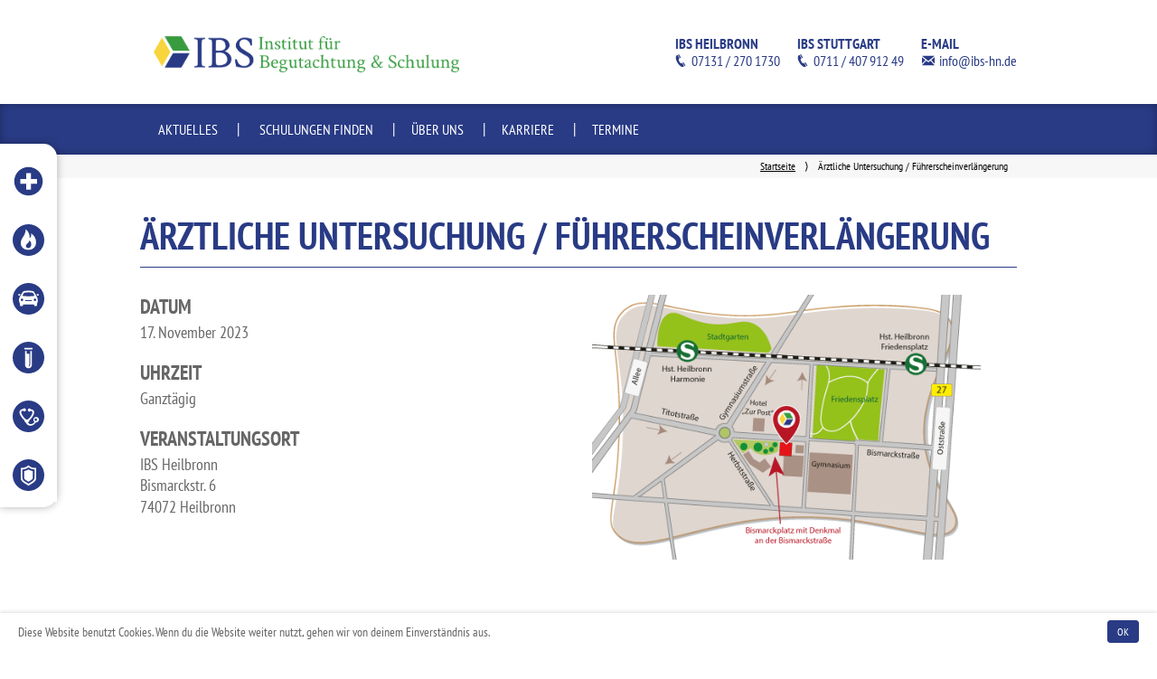

--- FILE ---
content_type: text/html; charset=UTF-8
request_url: https://ibs-hn.de/termine/aerztliche-untersuchung-fuehrerscheinverlaengerung-122/
body_size: 13816
content:
<!DOCTYPE html>
<html lang="de" prefix="og: https://ogp.me/ns#" class="no-js">
    <head>
<title>Ärztliche Untersuchung / Führerscheinverlängerung | IBS Heilbronn</title>
        <meta charset="UTF-8" />
        <meta name="viewport" content="width=device-width, initial-scale=1" />
       <!-- <meta name="description" content="" /> -->
        <meta http-equiv="X-UA-Compatible" content="IE=edge"/>
        <meta property="og:title" content="" />
        <meta property="og:url" content="" />
        <meta property="og:description" content="" />
        <meta property="og:image" content="" />
        
        	<style>img:is([sizes="auto" i], [sizes^="auto," i]) { contain-intrinsic-size: 3000px 1500px }</style>
	
<!-- Suchmaschinen-Optimierung durch Rank Math PRO - https://rankmath.com/ -->
<meta name="description" content="Als LKW- oder Bus-Fahrer haben Sie eine große Verantwortung im Straßenverkehr. Bei einem Unfall sind Sie sowie andere Verkehrsteilnehmer gefährdet. Deshalb"/>
<meta name="robots" content="index, follow, max-snippet:-1, max-video-preview:-1, max-image-preview:large"/>
<link rel="canonical" href="https://ibs-hn.de/termine/aerztliche-untersuchung-fuehrerscheinverlaengerung-122/" />
<meta property="og:locale" content="de_DE" />
<meta property="og:type" content="article" />
<meta property="og:title" content="Ärztliche Untersuchung / Führerscheinverlängerung | IBS Heilbronn" />
<meta property="og:description" content="Als LKW- oder Bus-Fahrer haben Sie eine große Verantwortung im Straßenverkehr. Bei einem Unfall sind Sie sowie andere Verkehrsteilnehmer gefährdet. Deshalb" />
<meta property="og:url" content="https://ibs-hn.de/termine/aerztliche-untersuchung-fuehrerscheinverlaengerung-122/" />
<meta property="og:site_name" content="IBS Heilbronn" />
<meta property="og:image" content="https://ibs-hn.de/wp-content/uploads/ibs_logo.jpg" />
<meta property="og:image:secure_url" content="https://ibs-hn.de/wp-content/uploads/ibs_logo.jpg" />
<meta property="og:image:width" content="1024" />
<meta property="og:image:height" content="1024" />
<meta property="og:image:alt" content="Ärztliche Untersuchung / Führerscheinverlängerung" />
<meta property="og:image:type" content="image/jpeg" />
<meta property="article:published_time" content="2023-06-23T13:29:03+02:00" />
<meta name="twitter:card" content="summary_large_image" />
<meta name="twitter:title" content="Ärztliche Untersuchung / Führerscheinverlängerung | IBS Heilbronn" />
<meta name="twitter:description" content="Als LKW- oder Bus-Fahrer haben Sie eine große Verantwortung im Straßenverkehr. Bei einem Unfall sind Sie sowie andere Verkehrsteilnehmer gefährdet. Deshalb" />
<meta name="twitter:image" content="https://ibs-hn.de/wp-content/uploads/ibs_logo.jpg" />
<script type="application/ld+json" class="rank-math-schema">{"@context":"https://schema.org","@graph":[{"@type":"Organization","@id":"https://ibs-hn.de/#organization","name":"IBS Heilbronn","url":"https://ibs-hn.de","logo":{"@type":"ImageObject","@id":"https://ibs-hn.de/#logo","url":"https://ibs-hn.de/wp-content/uploads/ibs_logo.jpg","contentUrl":"https://ibs-hn.de/wp-content/uploads/ibs_logo.jpg","caption":"IBS Heilbronn","inLanguage":"de","width":"1024","height":"1024"}},{"@type":"WebSite","@id":"https://ibs-hn.de/#website","url":"https://ibs-hn.de","name":"IBS Heilbronn","publisher":{"@id":"https://ibs-hn.de/#organization"},"inLanguage":"de"},{"@type":"ImageObject","@id":"https://ibs-hn.de/wp-content/uploads/ibs_logo.jpg","url":"https://ibs-hn.de/wp-content/uploads/ibs_logo.jpg","width":"1024","height":"1024","inLanguage":"de"},{"@type":"WebPage","@id":"https://ibs-hn.de/termine/aerztliche-untersuchung-fuehrerscheinverlaengerung-122/#webpage","url":"https://ibs-hn.de/termine/aerztliche-untersuchung-fuehrerscheinverlaengerung-122/","name":"\u00c4rztliche Untersuchung / F\u00fchrerscheinverl\u00e4ngerung | IBS Heilbronn","datePublished":"2023-06-23T13:29:03+02:00","dateModified":"2023-06-23T13:29:03+02:00","isPartOf":{"@id":"https://ibs-hn.de/#website"},"primaryImageOfPage":{"@id":"https://ibs-hn.de/wp-content/uploads/ibs_logo.jpg"},"inLanguage":"de"},{"@type":"Person","@id":"https://ibs-hn.de/author/youralpdream/","name":"IBS","url":"https://ibs-hn.de/author/youralpdream/","image":{"@type":"ImageObject","@id":"https://secure.gravatar.com/avatar/cacbb0d3b3919e7dd54973a44af84d10d180ad089e68bd54da9501e3950c3c2b?s=96&amp;d=mm&amp;r=g","url":"https://secure.gravatar.com/avatar/cacbb0d3b3919e7dd54973a44af84d10d180ad089e68bd54da9501e3950c3c2b?s=96&amp;d=mm&amp;r=g","caption":"IBS","inLanguage":"de"},"worksFor":{"@id":"https://ibs-hn.de/#organization"}},{"@type":"Article","headline":"\u00c4rztliche Untersuchung / F\u00fchrerscheinverl\u00e4ngerung | IBS Heilbronn","datePublished":"2023-06-23T13:29:03+02:00","dateModified":"2023-06-23T13:29:03+02:00","author":{"@id":"https://ibs-hn.de/author/youralpdream/","name":"IBS"},"publisher":{"@id":"https://ibs-hn.de/#organization"},"description":"Als LKW- oder Bus-Fahrer haben Sie eine gro\u00dfe Verantwortung im Stra\u00dfenverkehr. Bei einem Unfall sind Sie sowie andere Verkehrsteilnehmer gef\u00e4hrdet. Deshalb","name":"\u00c4rztliche Untersuchung / F\u00fchrerscheinverl\u00e4ngerung | IBS Heilbronn","@id":"https://ibs-hn.de/termine/aerztliche-untersuchung-fuehrerscheinverlaengerung-122/#richSnippet","isPartOf":{"@id":"https://ibs-hn.de/termine/aerztliche-untersuchung-fuehrerscheinverlaengerung-122/#webpage"},"image":{"@id":"https://ibs-hn.de/wp-content/uploads/ibs_logo.jpg"},"inLanguage":"de","mainEntityOfPage":{"@id":"https://ibs-hn.de/termine/aerztliche-untersuchung-fuehrerscheinverlaengerung-122/#webpage"}}]}</script>
<!-- /Rank Math WordPress SEO Plugin -->

<link rel='stylesheet' id='add-cookie-notice-css-css' href='https://ibs-hn.de/wp-content/plugins/add-cookie-notice/css/add-cookie-notice.css?ver=1.0.0' type='text/css' media='all' />
<link rel='stylesheet' id='vc_extensions_cqbundle_adminicon-css' href='https://ibs-hn.de/wp-content/plugins/vc-extensions-bundle/css/admin_icon.css?ver=6.8.3' type='text/css' media='all' />
<link rel='stylesheet' id='wpmf-bakery-style-css' href='https://ibs-hn.de/wp-content/plugins/wp-media-folder//assets/css/vc_style.css?ver=5.3.23' type='text/css' media='all' />
<link rel='stylesheet' id='wp-block-library-css' href='https://ibs-hn.de/wp-includes/css/dist/block-library/style.min.css?ver=6.8.3' type='text/css' media='all' />
<style id='classic-theme-styles-inline-css' type='text/css'>
/*! This file is auto-generated */
.wp-block-button__link{color:#fff;background-color:#32373c;border-radius:9999px;box-shadow:none;text-decoration:none;padding:calc(.667em + 2px) calc(1.333em + 2px);font-size:1.125em}.wp-block-file__button{background:#32373c;color:#fff;text-decoration:none}
</style>
<style id='global-styles-inline-css' type='text/css'>
:root{--wp--preset--aspect-ratio--square: 1;--wp--preset--aspect-ratio--4-3: 4/3;--wp--preset--aspect-ratio--3-4: 3/4;--wp--preset--aspect-ratio--3-2: 3/2;--wp--preset--aspect-ratio--2-3: 2/3;--wp--preset--aspect-ratio--16-9: 16/9;--wp--preset--aspect-ratio--9-16: 9/16;--wp--preset--color--black: #000000;--wp--preset--color--cyan-bluish-gray: #abb8c3;--wp--preset--color--white: #ffffff;--wp--preset--color--pale-pink: #f78da7;--wp--preset--color--vivid-red: #cf2e2e;--wp--preset--color--luminous-vivid-orange: #ff6900;--wp--preset--color--luminous-vivid-amber: #fcb900;--wp--preset--color--light-green-cyan: #7bdcb5;--wp--preset--color--vivid-green-cyan: #00d084;--wp--preset--color--pale-cyan-blue: #8ed1fc;--wp--preset--color--vivid-cyan-blue: #0693e3;--wp--preset--color--vivid-purple: #9b51e0;--wp--preset--gradient--vivid-cyan-blue-to-vivid-purple: linear-gradient(135deg,rgba(6,147,227,1) 0%,rgb(155,81,224) 100%);--wp--preset--gradient--light-green-cyan-to-vivid-green-cyan: linear-gradient(135deg,rgb(122,220,180) 0%,rgb(0,208,130) 100%);--wp--preset--gradient--luminous-vivid-amber-to-luminous-vivid-orange: linear-gradient(135deg,rgba(252,185,0,1) 0%,rgba(255,105,0,1) 100%);--wp--preset--gradient--luminous-vivid-orange-to-vivid-red: linear-gradient(135deg,rgba(255,105,0,1) 0%,rgb(207,46,46) 100%);--wp--preset--gradient--very-light-gray-to-cyan-bluish-gray: linear-gradient(135deg,rgb(238,238,238) 0%,rgb(169,184,195) 100%);--wp--preset--gradient--cool-to-warm-spectrum: linear-gradient(135deg,rgb(74,234,220) 0%,rgb(151,120,209) 20%,rgb(207,42,186) 40%,rgb(238,44,130) 60%,rgb(251,105,98) 80%,rgb(254,248,76) 100%);--wp--preset--gradient--blush-light-purple: linear-gradient(135deg,rgb(255,206,236) 0%,rgb(152,150,240) 100%);--wp--preset--gradient--blush-bordeaux: linear-gradient(135deg,rgb(254,205,165) 0%,rgb(254,45,45) 50%,rgb(107,0,62) 100%);--wp--preset--gradient--luminous-dusk: linear-gradient(135deg,rgb(255,203,112) 0%,rgb(199,81,192) 50%,rgb(65,88,208) 100%);--wp--preset--gradient--pale-ocean: linear-gradient(135deg,rgb(255,245,203) 0%,rgb(182,227,212) 50%,rgb(51,167,181) 100%);--wp--preset--gradient--electric-grass: linear-gradient(135deg,rgb(202,248,128) 0%,rgb(113,206,126) 100%);--wp--preset--gradient--midnight: linear-gradient(135deg,rgb(2,3,129) 0%,rgb(40,116,252) 100%);--wp--preset--font-size--small: 13px;--wp--preset--font-size--medium: 20px;--wp--preset--font-size--large: 36px;--wp--preset--font-size--x-large: 42px;--wp--preset--spacing--20: 0.44rem;--wp--preset--spacing--30: 0.67rem;--wp--preset--spacing--40: 1rem;--wp--preset--spacing--50: 1.5rem;--wp--preset--spacing--60: 2.25rem;--wp--preset--spacing--70: 3.38rem;--wp--preset--spacing--80: 5.06rem;--wp--preset--shadow--natural: 6px 6px 9px rgba(0, 0, 0, 0.2);--wp--preset--shadow--deep: 12px 12px 50px rgba(0, 0, 0, 0.4);--wp--preset--shadow--sharp: 6px 6px 0px rgba(0, 0, 0, 0.2);--wp--preset--shadow--outlined: 6px 6px 0px -3px rgba(255, 255, 255, 1), 6px 6px rgba(0, 0, 0, 1);--wp--preset--shadow--crisp: 6px 6px 0px rgba(0, 0, 0, 1);}:where(.is-layout-flex){gap: 0.5em;}:where(.is-layout-grid){gap: 0.5em;}body .is-layout-flex{display: flex;}.is-layout-flex{flex-wrap: wrap;align-items: center;}.is-layout-flex > :is(*, div){margin: 0;}body .is-layout-grid{display: grid;}.is-layout-grid > :is(*, div){margin: 0;}:where(.wp-block-columns.is-layout-flex){gap: 2em;}:where(.wp-block-columns.is-layout-grid){gap: 2em;}:where(.wp-block-post-template.is-layout-flex){gap: 1.25em;}:where(.wp-block-post-template.is-layout-grid){gap: 1.25em;}.has-black-color{color: var(--wp--preset--color--black) !important;}.has-cyan-bluish-gray-color{color: var(--wp--preset--color--cyan-bluish-gray) !important;}.has-white-color{color: var(--wp--preset--color--white) !important;}.has-pale-pink-color{color: var(--wp--preset--color--pale-pink) !important;}.has-vivid-red-color{color: var(--wp--preset--color--vivid-red) !important;}.has-luminous-vivid-orange-color{color: var(--wp--preset--color--luminous-vivid-orange) !important;}.has-luminous-vivid-amber-color{color: var(--wp--preset--color--luminous-vivid-amber) !important;}.has-light-green-cyan-color{color: var(--wp--preset--color--light-green-cyan) !important;}.has-vivid-green-cyan-color{color: var(--wp--preset--color--vivid-green-cyan) !important;}.has-pale-cyan-blue-color{color: var(--wp--preset--color--pale-cyan-blue) !important;}.has-vivid-cyan-blue-color{color: var(--wp--preset--color--vivid-cyan-blue) !important;}.has-vivid-purple-color{color: var(--wp--preset--color--vivid-purple) !important;}.has-black-background-color{background-color: var(--wp--preset--color--black) !important;}.has-cyan-bluish-gray-background-color{background-color: var(--wp--preset--color--cyan-bluish-gray) !important;}.has-white-background-color{background-color: var(--wp--preset--color--white) !important;}.has-pale-pink-background-color{background-color: var(--wp--preset--color--pale-pink) !important;}.has-vivid-red-background-color{background-color: var(--wp--preset--color--vivid-red) !important;}.has-luminous-vivid-orange-background-color{background-color: var(--wp--preset--color--luminous-vivid-orange) !important;}.has-luminous-vivid-amber-background-color{background-color: var(--wp--preset--color--luminous-vivid-amber) !important;}.has-light-green-cyan-background-color{background-color: var(--wp--preset--color--light-green-cyan) !important;}.has-vivid-green-cyan-background-color{background-color: var(--wp--preset--color--vivid-green-cyan) !important;}.has-pale-cyan-blue-background-color{background-color: var(--wp--preset--color--pale-cyan-blue) !important;}.has-vivid-cyan-blue-background-color{background-color: var(--wp--preset--color--vivid-cyan-blue) !important;}.has-vivid-purple-background-color{background-color: var(--wp--preset--color--vivid-purple) !important;}.has-black-border-color{border-color: var(--wp--preset--color--black) !important;}.has-cyan-bluish-gray-border-color{border-color: var(--wp--preset--color--cyan-bluish-gray) !important;}.has-white-border-color{border-color: var(--wp--preset--color--white) !important;}.has-pale-pink-border-color{border-color: var(--wp--preset--color--pale-pink) !important;}.has-vivid-red-border-color{border-color: var(--wp--preset--color--vivid-red) !important;}.has-luminous-vivid-orange-border-color{border-color: var(--wp--preset--color--luminous-vivid-orange) !important;}.has-luminous-vivid-amber-border-color{border-color: var(--wp--preset--color--luminous-vivid-amber) !important;}.has-light-green-cyan-border-color{border-color: var(--wp--preset--color--light-green-cyan) !important;}.has-vivid-green-cyan-border-color{border-color: var(--wp--preset--color--vivid-green-cyan) !important;}.has-pale-cyan-blue-border-color{border-color: var(--wp--preset--color--pale-cyan-blue) !important;}.has-vivid-cyan-blue-border-color{border-color: var(--wp--preset--color--vivid-cyan-blue) !important;}.has-vivid-purple-border-color{border-color: var(--wp--preset--color--vivid-purple) !important;}.has-vivid-cyan-blue-to-vivid-purple-gradient-background{background: var(--wp--preset--gradient--vivid-cyan-blue-to-vivid-purple) !important;}.has-light-green-cyan-to-vivid-green-cyan-gradient-background{background: var(--wp--preset--gradient--light-green-cyan-to-vivid-green-cyan) !important;}.has-luminous-vivid-amber-to-luminous-vivid-orange-gradient-background{background: var(--wp--preset--gradient--luminous-vivid-amber-to-luminous-vivid-orange) !important;}.has-luminous-vivid-orange-to-vivid-red-gradient-background{background: var(--wp--preset--gradient--luminous-vivid-orange-to-vivid-red) !important;}.has-very-light-gray-to-cyan-bluish-gray-gradient-background{background: var(--wp--preset--gradient--very-light-gray-to-cyan-bluish-gray) !important;}.has-cool-to-warm-spectrum-gradient-background{background: var(--wp--preset--gradient--cool-to-warm-spectrum) !important;}.has-blush-light-purple-gradient-background{background: var(--wp--preset--gradient--blush-light-purple) !important;}.has-blush-bordeaux-gradient-background{background: var(--wp--preset--gradient--blush-bordeaux) !important;}.has-luminous-dusk-gradient-background{background: var(--wp--preset--gradient--luminous-dusk) !important;}.has-pale-ocean-gradient-background{background: var(--wp--preset--gradient--pale-ocean) !important;}.has-electric-grass-gradient-background{background: var(--wp--preset--gradient--electric-grass) !important;}.has-midnight-gradient-background{background: var(--wp--preset--gradient--midnight) !important;}.has-small-font-size{font-size: var(--wp--preset--font-size--small) !important;}.has-medium-font-size{font-size: var(--wp--preset--font-size--medium) !important;}.has-large-font-size{font-size: var(--wp--preset--font-size--large) !important;}.has-x-large-font-size{font-size: var(--wp--preset--font-size--x-large) !important;}
:where(.wp-block-post-template.is-layout-flex){gap: 1.25em;}:where(.wp-block-post-template.is-layout-grid){gap: 1.25em;}
:where(.wp-block-columns.is-layout-flex){gap: 2em;}:where(.wp-block-columns.is-layout-grid){gap: 2em;}
:root :where(.wp-block-pullquote){font-size: 1.5em;line-height: 1.6;}
</style>
<link rel='stylesheet' id='dnd-upload-cf7-css' href='https://ibs-hn.de/wp-content/plugins/drag-and-drop-multiple-file-upload-contact-form-7/assets/css/dnd-upload-cf7.css?ver=1.3.9.3' type='text/css' media='all' />
<link rel='stylesheet' id='contact-form-7-css' href='https://ibs-hn.de/wp-content/plugins/contact-form-7/includes/css/styles.css?ver=6.1.4' type='text/css' media='all' />
<link rel='stylesheet' id='events-manager-css' href='https://ibs-hn.de/wp-content/plugins/events-manager/includes/css/events-manager.min.css?ver=7.2.3.1' type='text/css' media='all' />
<style id='events-manager-inline-css' type='text/css'>
body .em { --font-family : inherit; --font-weight : inherit; --font-size : 1em; --line-height : inherit; }
</style>
<link rel='stylesheet' id='wp-fullcalendar-css' href='https://ibs-hn.de/wp-content/plugins/wp-fullcalendar/includes/css/main.css?ver=1.6' type='text/css' media='all' />
<link rel='stylesheet' id='custom-style-css' href='https://ibs-hn.de/wp-content/themes/ibs_theme/css/style.css' type='text/css' media='' />
<link rel='stylesheet' id='js_composer_front-css' href='https://ibs-hn.de/wp-content/plugins/js_composer/assets/css/js_composer.min.css?ver=7.9' type='text/css' media='all' />
<link rel='stylesheet' id='font-awesome-css' href='https://ibs-hn.de/wp-content/plugins/popup-anything-on-click/assets/css/font-awesome.min.css?ver=2.9.1' type='text/css' media='all' />
<link rel='stylesheet' id='popupaoc-public-style-css' href='https://ibs-hn.de/wp-content/plugins/popup-anything-on-click/assets/css/popupaoc-public.css?ver=2.9.1' type='text/css' media='all' />
<script type="text/javascript" src="https://ibs-hn.de/wp-includes/js/jquery/jquery.min.js?ver=3.7.1" id="jquery-core-js"></script>
<script type="text/javascript" src="https://ibs-hn.de/wp-includes/js/jquery/jquery-migrate.min.js?ver=3.4.1" id="jquery-migrate-js"></script>
<script type="text/javascript" src="https://ibs-hn.de/wp-includes/js/jquery/ui/core.min.js?ver=1.13.3" id="jquery-ui-core-js"></script>
<script type="text/javascript" src="https://ibs-hn.de/wp-includes/js/jquery/ui/mouse.min.js?ver=1.13.3" id="jquery-ui-mouse-js"></script>
<script type="text/javascript" src="https://ibs-hn.de/wp-includes/js/jquery/ui/sortable.min.js?ver=1.13.3" id="jquery-ui-sortable-js"></script>
<script type="text/javascript" src="https://ibs-hn.de/wp-includes/js/jquery/ui/datepicker.min.js?ver=1.13.3" id="jquery-ui-datepicker-js"></script>
<script type="text/javascript" id="jquery-ui-datepicker-js-after">
/* <![CDATA[ */
jQuery(function(jQuery){jQuery.datepicker.setDefaults({"closeText":"Schlie\u00dfen","currentText":"Heute","monthNames":["Januar","Februar","M\u00e4rz","April","Mai","Juni","Juli","August","September","Oktober","November","Dezember"],"monthNamesShort":["Jan.","Feb.","M\u00e4rz","Apr.","Mai","Juni","Juli","Aug.","Sep.","Okt.","Nov.","Dez."],"nextText":"Weiter","prevText":"Zur\u00fcck","dayNames":["Sonntag","Montag","Dienstag","Mittwoch","Donnerstag","Freitag","Samstag"],"dayNamesShort":["So.","Mo.","Di.","Mi.","Do.","Fr.","Sa."],"dayNamesMin":["S","M","D","M","D","F","S"],"dateFormat":"DD, d. MM yy","firstDay":1,"isRTL":false});});
/* ]]> */
</script>
<script type="text/javascript" src="https://ibs-hn.de/wp-includes/js/jquery/ui/resizable.min.js?ver=1.13.3" id="jquery-ui-resizable-js"></script>
<script type="text/javascript" src="https://ibs-hn.de/wp-includes/js/jquery/ui/draggable.min.js?ver=1.13.3" id="jquery-ui-draggable-js"></script>
<script type="text/javascript" src="https://ibs-hn.de/wp-includes/js/jquery/ui/controlgroup.min.js?ver=1.13.3" id="jquery-ui-controlgroup-js"></script>
<script type="text/javascript" src="https://ibs-hn.de/wp-includes/js/jquery/ui/checkboxradio.min.js?ver=1.13.3" id="jquery-ui-checkboxradio-js"></script>
<script type="text/javascript" src="https://ibs-hn.de/wp-includes/js/jquery/ui/button.min.js?ver=1.13.3" id="jquery-ui-button-js"></script>
<script type="text/javascript" src="https://ibs-hn.de/wp-includes/js/jquery/ui/dialog.min.js?ver=1.13.3" id="jquery-ui-dialog-js"></script>
<script type="text/javascript" id="events-manager-js-extra">
/* <![CDATA[ */
var EM = {"ajaxurl":"https:\/\/ibs-hn.de\/wp-admin\/admin-ajax.php","locationajaxurl":"https:\/\/ibs-hn.de\/wp-admin\/admin-ajax.php?action=locations_search","firstDay":"1","locale":"de","dateFormat":"yy-mm-dd","ui_css":"https:\/\/ibs-hn.de\/wp-content\/plugins\/events-manager\/includes\/css\/jquery-ui\/build.min.css","show24hours":"1","is_ssl":"1","autocomplete_limit":"10","calendar":{"breakpoints":{"small":560,"medium":908,"large":false},"month_format":"M Y"},"phone":"","datepicker":{"format":"d.m.Y","locale":"de"},"search":{"breakpoints":{"small":650,"medium":850,"full":false}},"url":"https:\/\/ibs-hn.de\/wp-content\/plugins\/events-manager","assets":{"input.em-uploader":{"js":{"em-uploader":{"url":"https:\/\/ibs-hn.de\/wp-content\/plugins\/events-manager\/includes\/js\/em-uploader.js?v=7.2.3.1","event":"em_uploader_ready"}}},".em-event-editor":{"js":{"event-editor":{"url":"https:\/\/ibs-hn.de\/wp-content\/plugins\/events-manager\/includes\/js\/events-manager-event-editor.js?v=7.2.3.1","event":"em_event_editor_ready"}},"css":{"event-editor":"https:\/\/ibs-hn.de\/wp-content\/plugins\/events-manager\/includes\/css\/events-manager-event-editor.min.css?v=7.2.3.1"}},".em-recurrence-sets, .em-timezone":{"js":{"luxon":{"url":"luxon\/luxon.js?v=7.2.3.1","event":"em_luxon_ready"}}},".em-booking-form, #em-booking-form, .em-booking-recurring, .em-event-booking-form":{"js":{"em-bookings":{"url":"https:\/\/ibs-hn.de\/wp-content\/plugins\/events-manager\/includes\/js\/bookingsform.js?v=7.2.3.1","event":"em_booking_form_js_loaded"}}},"#em-opt-archetypes":{"js":{"archetypes":"https:\/\/ibs-hn.de\/wp-content\/plugins\/events-manager\/includes\/js\/admin-archetype-editor.js?v=7.2.3.1","archetypes_ms":"https:\/\/ibs-hn.de\/wp-content\/plugins\/events-manager\/includes\/js\/admin-archetypes.js?v=7.2.3.1","qs":"qs\/qs.js?v=7.2.3.1"}}},"cached":"","google_maps_api":"AIzaSyCzDyUJnJuqZpkEDHQLZ4-oWBsvIXjipkw","bookingInProgress":"Bitte warte, w\u00e4hrend die Buchung abgeschickt wird.","tickets_save":"Ticket speichern","bookingajaxurl":"https:\/\/ibs-hn.de\/wp-admin\/admin-ajax.php","bookings_export_save":"Buchungen exportieren","bookings_settings_save":"Einstellungen speichern","booking_delete":"Bist du dir sicher, dass du es l\u00f6schen m\u00f6chtest?","booking_offset":"30","bookings":{"submit_button":{"text":{"default":"Buchung abschicken","free":"Buchung abschicken","payment":"Buchung abschicken","processing":"Processing ..."}},"update_listener":""},"bb_full":"Ausverkauft","bb_book":"Jetzt buchen","bb_booking":"Buche ...","bb_booked":"Buchung Abgesendet","bb_error":"Buchung Fehler. Nochmal versuchen?","bb_cancel":"Abbrechen","bb_canceling":"Stornieren ...","bb_cancelled":"Abgesagt","bb_cancel_error":"Stornierung Fehler. Nochmal versuchen?","txt_search":"Suche","txt_searching":"Suche...","txt_loading":"Wird geladen\u00a0\u2026"};
/* ]]> */
</script>
<script type="text/javascript" src="https://ibs-hn.de/wp-content/plugins/events-manager/includes/js/events-manager.js?ver=7.2.3.1" id="events-manager-js"></script>
<script type="text/javascript" src="https://ibs-hn.de/wp-content/plugins/events-manager/includes/external/flatpickr/l10n/de.js?ver=7.2.3.1" id="em-flatpickr-localization-js"></script>
<script type="text/javascript" src="https://ibs-hn.de/wp-includes/js/jquery/ui/menu.min.js?ver=1.13.3" id="jquery-ui-menu-js"></script>
<script type="text/javascript" src="https://ibs-hn.de/wp-includes/js/jquery/ui/selectmenu.min.js?ver=1.13.3" id="jquery-ui-selectmenu-js"></script>
<script type="text/javascript" src="https://ibs-hn.de/wp-includes/js/jquery/ui/tooltip.min.js?ver=1.13.3" id="jquery-ui-tooltip-js"></script>
<script type="text/javascript" src="https://ibs-hn.de/wp-includes/js/dist/vendor/moment.min.js?ver=2.30.1" id="moment-js"></script>
<script type="text/javascript" id="moment-js-after">
/* <![CDATA[ */
moment.updateLocale( 'de_DE', {"months":["Januar","Februar","M\u00e4rz","April","Mai","Juni","Juli","August","September","Oktober","November","Dezember"],"monthsShort":["Jan.","Feb.","M\u00e4rz","Apr.","Mai","Juni","Juli","Aug.","Sep.","Okt.","Nov.","Dez."],"weekdays":["Sonntag","Montag","Dienstag","Mittwoch","Donnerstag","Freitag","Samstag"],"weekdaysShort":["So.","Mo.","Di.","Mi.","Do.","Fr.","Sa."],"week":{"dow":1},"longDateFormat":{"LT":"G:i","LTS":null,"L":null,"LL":"l, j. F Y","LLL":"j. F Y, G:i","LLLL":null}} );
/* ]]> */
</script>
<script type="text/javascript" id="wp-fullcalendar-js-extra">
/* <![CDATA[ */
var WPFC = {"ajaxurl":"https:\/\/ibs-hn.de\/wp-admin\/admin-ajax.php?action=WP_FullCalendar","firstDay":"1","wpfc_theme":"","wpfc_limit":"5","wpfc_limit_txt":"mehr...","timeFormat":"HH:mm","defaultView":"month","weekends":"true","header":{"left":"prev,next today","center":"title","right":"month,basicWeek,basicDay"},"wpfc_qtips":""};
/* ]]> */
</script>
<script type="text/javascript" src="https://ibs-hn.de/wp-content/plugins/wp-fullcalendar/includes/js/main.js?ver=1.6" id="wp-fullcalendar-js"></script>
<script></script><link rel="https://api.w.org/" href="https://ibs-hn.de/wp-json/" /><link rel="EditURI" type="application/rsd+xml" title="RSD" href="https://ibs-hn.de/xmlrpc.php?rsd" />
<meta name="generator" content="WordPress 6.8.3" />
<link rel='shortlink' href='https://ibs-hn.de/?p=18918' />
<link rel="alternate" title="oEmbed (JSON)" type="application/json+oembed" href="https://ibs-hn.de/wp-json/oembed/1.0/embed?url=https%3A%2F%2Fibs-hn.de%2Ftermine%2Faerztliche-untersuchung-fuehrerscheinverlaengerung-122%2F" />
<link rel="alternate" title="oEmbed (XML)" type="text/xml+oembed" href="https://ibs-hn.de/wp-json/oembed/1.0/embed?url=https%3A%2F%2Fibs-hn.de%2Ftermine%2Faerztliche-untersuchung-fuehrerscheinverlaengerung-122%2F&#038;format=xml" />
<meta name="cdp-version" content="1.5.0" /><!-- HFCM by 99 Robots - Snippet # 1: GA -->
<!-- Global site tag (gtag.js) - Google Analytics -->
<script async src="https://www.googletagmanager.com/gtag/js?id=G-12P91WV234"></script>
<script>
  window.dataLayer = window.dataLayer || [];
  function gtag(){dataLayer.push(arguments);}
  gtag('js', new Date());

//OLD 1		gtag('config', 'G-LZP4LB6BT4');
//OLD 2 	gtag('config', 'G-LZP4LB6BT4', { 'anonymize_ip': true });

		gtag('config', 'G-12P91WV234', { 'anonymize_ip': true });
</script>
<!-- /end HFCM by 99 Robots -->
<!-- Google Tag Manager -->
<script>(function(w,d,s,l,i){w[l]=w[l]||[];w[l].push({'gtm.start':
new Date().getTime(),event:'gtm.js'});var f=d.getElementsByTagName(s)[0],
j=d.createElement(s),dl=l!='dataLayer'?'&l='+l:'';j.async=true;j.src=
'https://www.googletagmanager.com/gtm.js?id='+i+dl;f.parentNode.insertBefore(j,f);
})(window,document,'script','dataLayer','GTM-5B4SFWF');</script>
<!-- End Google Tag Manager -->

<!-- Meta Pixel Code -->
<script>
!function(f,b,e,v,n,t,s)
{if(f.fbq)return;n=f.fbq=function(){n.callMethod?
n.callMethod.apply(n,arguments):n.queue.push(arguments)};
if(!f._fbq)f._fbq=n;n.push=n;n.loaded=!0;n.version='2.0';
n.queue=[];t=b.createElement(e);t.async=!0;
t.src=v;s=b.getElementsByTagName(e)[0];
s.parentNode.insertBefore(t,s)}(window, document,'script',
'https://connect.facebook.net/en_US/fbevents.js');
fbq('init', '1183869779076270');
fbq('track', 'PageView');
</script>
<noscript><img height="1" width="1" style="display:none"
src="https://www.facebook.com/tr?id=1183869779076270&ev=PageView&noscript=1"
/></noscript>
<!-- End Meta Pixel Code --><meta name="generator" content="Powered by WPBakery Page Builder - drag and drop page builder for WordPress."/>
<!-- Meta Pixel Code -->
<script>
!function(f,b,e,v,n,t,s)
{if(f.fbq)return;n=f.fbq=function(){n.callMethod?
n.callMethod.apply(n,arguments):n.queue.push(arguments)};
if(!f._fbq)f._fbq=n;n.push=n;n.loaded=!0;n.version='2.0';
n.queue=[];t=b.createElement(e);t.async=!0;
t.src=v;s=b.getElementsByTagName(e)[0];
s.parentNode.insertBefore(t,s)}(window, document,'script',
'https://connect.facebook.net/en_US/fbevents.js');
fbq('init', '1183869779076270');
fbq('track', 'PageView');
</script>
<noscript><img height="1" width="1" style="display:none"
src="https://www.facebook.com/tr?id=1183869779076270&ev=PageView&noscript=1"
/></noscript>
<!-- End Meta Pixel Code -->		<style type="text/css" id="wp-custom-css">
			
.vc_toggle_title h4
{
color: #293b85 !important;
}		</style>
		<style type="text/css" data-type="vc_shortcodes-custom-css">.vc_custom_1554986829443{margin-bottom: 0px !important;padding-top: 30px !important;padding-right: 30px !important;padding-bottom: 30px !important;padding-left: 30px !important;background-color: #f7f7f7 !important;}.vc_custom_1562598225676{margin-bottom: 0px !important;}</style><noscript><style> .wpb_animate_when_almost_visible { opacity: 1; }</style></noscript>        <link rel="apple-touch-icon" sizes="180x180" href="https://ibs-hn.de/wp-content/themes/ibs_theme/apple-touch-icon.png">
        <link rel="icon" type="image/png" sizes="32x32" href="https://ibs-hn.de/wp-content/themes/ibs_theme/favicon-32x32.png">
        <link rel="icon" type="image/png" sizes="16x16" href="https://ibs-hn.de/wp-content/themes/ibs_theme/favicon-16x16.png">
        <link rel="manifest" href="https://ibs-hn.de/wp-content/themes/ibs_theme/site.webmanifest">
        <link rel="mask-icon" href="https://ibs-hn.de/wp-content/themes/ibs_theme/safari-pinned-tab.svg" color="#5bbad5">
        <meta name="msapplication-TileColor" content="#ffffff">
        <meta name="theme-color" content="#ffffff">
    </head>
    
    <body class="wp-singular event-template-default single single-event postid-18918 wp-theme-ibs_theme wpb-js-composer js-comp-ver-7.9 vc_responsive">
        
        <div id="preloader">
            <div id="status"></div>
            <div class="la-clip-rotate">
                <div></div>
            </div>
        </div>
        
        <div id="header" class="container">      

            <a id="logo" href="https://ibs-hn.de"></a>          

            <div id="top_navigation_wrapper">
   
                <ul id="head_info">    
                    <li><h3>IBS Heilbronn</h3>

                    <span class="phone">07131 / 270 1730</span></li>

                    <li><h3>IBS Stuttgart</h3>

                    <span class="phone">0711 / 407 912 49</span></li>

                    <li><h3>E-Mail</h3>

                    <span class="mail"><a href="&#109;&#097;&#105;&#108;&#116;&#111;&#058;&#105;&#110;&#102;&#111;&#064;&#105;&#098;&#115;&#045;&#104;&#110;&#046;&#100;&#101;">info<span class="jinx">youshallnotpass</span>@ibs-hn.de</a></span></li>

                </ul>

            </div>                        

            <input type="checkbox" id="mobile_cb">
            <div class="mobile_btn">
                <label for="mobile_cb" class="hamburger">
                    <span class="line"></span>
                    <span class="line"></span>
                    <span class="line"></span>
                </label>
            </div>

            <div class="mobile_overlay">
                <nav id="navigation_mobile">
                    <div id="navigation_overlay" class="menu-flip-menu-container"><ul id="menu-flip-menu" class="clearfix"><li id="menu-item-11918" class="icon_erste_hilfe menu-item menu-item-type-post_type menu-item-object-page menu-item-11918"><a href="https://ibs-hn.de/erste-hilfe/">Erste Hilfe</a></li>
<li id="menu-item-11915" class="icon_brandschutz menu-item menu-item-type-post_type menu-item-object-page menu-item-11915"><a href="https://ibs-hn.de/brandschutz/">Brandschutz</a></li>
<li id="menu-item-11917" class="icon_fsv menu-item menu-item-type-post_type menu-item-object-page menu-item-11917"><a href="https://ibs-hn.de/fuehrerscheinverlaengerung/">Führerscheinverlängerung</a></li>
<li id="menu-item-11916" class="icon_abstinenz menu-item menu-item-type-post_type menu-item-object-page menu-item-11916"><a href="https://ibs-hn.de/abstinenzprogramme/">Abstinenzprogramme</a></li>
<li id="menu-item-11914" class="icon_arbeitsmedizin menu-item menu-item-type-post_type menu-item-object-page menu-item-11914"><a href="https://ibs-hn.de/arbeitsmedizin/">Arbeitsmedizin</a></li>
<li id="menu-item-11913" class="icon_arbeitsschutz menu-item menu-item-type-post_type menu-item-object-page menu-item-11913"><a href="https://ibs-hn.de/arbeitssicherheit/">Arbeitssicherheit</a></li>
</ul></div>                </nav>
            </div>

        </div>                

        <div id="navigation_wrapper" class="container-fluid">
            
            <div class="container">  
                
                <nav>
                    <ul>
                        <li><a href="/aktuelles" class="top_lvl">Aktuelles</a></li>
                        <li class="divider">|</li>
                        <li class="submenu"><a href="/" class="top_lvl">Schulungen finden</a>
                            <div class="megamenu container-fluid">
                                <div class="container">
                                    <ul>
                                        <li><a  href="https://ibs-hn.de/erste-hilfe/"><h2><span class="icon_section icon_erste_hilfe menu-item menu-item-type-post_type menu-item-object-page menu-item-has-children has-sub "></span>Erste Hilfe Kurse</h2><div class="nav_img" style="background-image: url('https://ibs-hn.de/wp-content/uploads/ibs_erste_hilfe.jpg');"></div></a>
<ul>
	<li><a  href="https://ibs-hn.de/erste-hilfe/#eh_fuehrerschein">Erste Hilfe – Führerschein</a></li>
	<li><a  href="https://ibs-hn.de/erste-hilfe/#eh_betrieb">Erste Hilfe im Betrieb</a></li>
	<li><a  href="https://ibs-hn.de/erste-hilfe/#preise_termine">Preise &#038; Termine</a></li>
	<li><a  href="https://ibs-hn.de/erste-hilfe/#faq">Fragen &#038; Antworten</a></li>
</ul>
</li>
<li><a  href="https://ibs-hn.de/brandschutz/"><h2><span class="icon_section icon_brandschutz menu-item menu-item-type-post_type menu-item-object-page menu-item-has-children has-sub "></span>Brandschutz</h2><div class="nav_img" style="background-image: url('https://ibs-hn.de/wp-content/uploads/ibs_brandschutz.jpg');"></div></a>
<ul>
	<li><a  href="https://ibs-hn.de/brandschutz/#brandschutz_evakuierungshelfer">Brandschutz / Evakuierungshelfer</a></li>
	<li><a  href="https://ibs-hn.de/brandschutz/#brandschutzbeauftragter">Brandschutzbeauftragter</a></li>
	<li><a  href="https://ibs-hn.de/brandschutz/#umgang_feuerl36scher">Umgang mit Feuerlöschern</a></li>
	<li><a  href="https://ibs-hn.de/brandschutz/#preise_termine">Preise &#038; Termine</a></li>
</ul>
</li>
<li><a  href="https://ibs-hn.de/abstinenzprogramme/"><h2><span class="icon_section icon_abstinenz menu-item menu-item-type-post_type menu-item-object-page menu-item-has-children has-sub "></span>Abstinenzprogramme</h2><div class="nav_img" style="background-image: url('https://ibs-hn.de/wp-content/uploads/ibs_abstinenzprogramm.jpg');"></div></a>
<ul>
	<li><a  href="https://ibs-hn.de/abstinenzprogramme/#alkoholabstinenzprogramme">Alkoholabstinenzprogramme</a></li>
	<li><a  href="https://ibs-hn.de/abstinenzprogramme/#drogenabstinenzprogramme">Drogenabstinenzprogramme</a></li>
	<li><a  href="https://ibs-hn.de/abstinenzprogramme/#rechtssicherer_abstinenznachweis">Rechtssicherer Abstinenznachweis</a></li>
	<li><a  href="https://ibs-hn.de/abstinenzprogramme/#preise_termine">Preise &#038; Termine</a></li>
</ul>
</li>
<li><a  href="https://ibs-hn.de/fuehrerscheinverlaengerung/"><h2><span class="icon_section icon_fsv menu-item menu-item-type-post_type menu-item-object-page menu-item-has-children has-sub "></span>Führerscheinverlängerung</h2><div class="nav_img" style="background-image: url('https://ibs-hn.de/wp-content/uploads/ibs_fuehrerscheinverlaengerung.jpg');"></div></a>
<ul>
	<li><a  href="https://ibs-hn.de/fuehrerscheinverlaengerung/#gueterbefoerderung">Güterbeförderung (LKW)</a></li>
	<li><a  href="https://ibs-hn.de/fuehrerscheinverlaengerung/#personenbefoerderung">Personenbefoerderung (BUS, TAXI)</a></li>
	<li><a  href="https://ibs-hn.de/fuehrerscheinverlaengerung/#preise_termine">Preise &#038; Termine</a></li>
</ul>
</li>
<li><a  href="https://ibs-hn.de/arbeitsmedizin/"><h2><span class="icon_section icon_arbeitsmedizin menu-item menu-item-type-post_type menu-item-object-page menu-item-has-children has-sub "></span>Arbeitsmedizin</h2><div class="nav_img" style="background-image: url('https://ibs-hn.de/wp-content/uploads/ibs_arbeitsmedizin.jpg');"></div></a>
<ul>
	<li><a  href="https://ibs-hn.de/arbeitsmedizin/#arbeitsmedizinische_vorsorgeuntersuchungen">Arbeitsmedizinischen Vorsorgeuntersuchung</a></li>
	<li><a  href="https://ibs-hn.de/arbeitsmedizin/#verkehrsmedizinische_untersuchungen">Verkehrsmedizinische Untersuchungen</a></li>
	<li><a  href="https://ibs-hn.de/arbeitsmedizin/#preise_termine">Preise &#038; Termine</a></li>
</ul>
</li>
<li><a  href="https://ibs-hn.de/arbeitssicherheit/"><h2><span class="icon_section icon_arbeitsschutz menu-item menu-item-type-post_type menu-item-object-page menu-item-has-children has-sub "></span>Arbeitssicherheit</h2><div class="nav_img" style="background-image: url('https://ibs-hn.de/wp-content/uploads/ibs_arbeitssicherheit.jpg');"></div></a>
<ul>
	<li><a  href="https://ibs-hn.de/arbeitssicherheit/#sicherheitsbeauftragter">Ausbildung zum Sicherheitsbeauftragten</a></li>
	<li><a  href="https://ibs-hn.de/arbeitssicherheit/#umgang_feuerl36scher">Umgang mit Feuerlöschern</a></li>
	<li><a  href="https://ibs-hn.de/arbeitssicherheit/#preise_termine">Preise &#038; Termine</a></li>
</ul>
</li>
                                    </ul>
                                </div>
                            </div>
                        </li>
                        <li class="divider mobile">|</li><li class="mobile"><a href="/ueber-uns" class="top_lvl">Über Uns</a></li>
                        <li class="divider mobile">|</li><li class="mobile"><a href="/karriere" class="top_lvl">Karriere</a></li>
                        <li class="divider">|</li><li><a href="/termine" class="top_lvl">Termine</a></li>
                    </ul>
                </nav>
                
                <ul id="social_icons">
                    <li>
                        <a class="social_icon icon_youtube" target="_blank" href="https://de-de.facebook.com/ibsheilbronn/"></a>
                    </li>
                    <li>
                        <a class="social_icon icon_instagram" target="_blank" href="https://de-de.facebook.com/ibsheilbronn/"></a>
                    </li>
                    <li>
                        <a class="social_icon icon_facebook" target="_blank" href="https://de-de.facebook.com/ibsheilbronn/"></a>
                    </li>
                </ul>
                
            </div>    

        </div> 

        <div id="side_navigation">

            <ul>
                <li><a  href="https://ibs-hn.de/erste-hilfe/"><span class="icon_side icon_erste_hilfe menu-item menu-item-type-post_type menu-item-object-page "></span></a><div><a  href="https://ibs-hn.de/erste-hilfe/"><h3>Erste Hilfe</h3></a></div></li></li>
<li><a  href="https://ibs-hn.de/brandschutz/"><span class="icon_side icon_brandschutz menu-item menu-item-type-post_type menu-item-object-page "></span></a><div><a  href="https://ibs-hn.de/brandschutz/"><h3>Brandschutz</h3></a></div></li></li>
<li><a  href="https://ibs-hn.de/fuehrerscheinverlaengerung/"><span class="icon_side icon_fsv menu-item menu-item-type-post_type menu-item-object-page "></span></a><div><a  href="https://ibs-hn.de/fuehrerscheinverlaengerung/"><h3>Führerscheinverlängerung</h3></a></div></li></li>
<li><a  href="https://ibs-hn.de/abstinenzprogramme/"><span class="icon_side icon_abstinenz menu-item menu-item-type-post_type menu-item-object-page "></span></a><div><a  href="https://ibs-hn.de/abstinenzprogramme/"><h3>Abstinenzprogramme</h3></a></div></li></li>
<li><a  href="https://ibs-hn.de/arbeitsmedizin/"><span class="icon_side icon_arbeitsmedizin menu-item menu-item-type-post_type menu-item-object-page "></span></a><div><a  href="https://ibs-hn.de/arbeitsmedizin/"><h3>Arbeitsmedizin</h3></a></div></li></li>
<li><a  href="https://ibs-hn.de/arbeitssicherheit/"><span class="icon_side icon_arbeitsschutz menu-item menu-item-type-post_type menu-item-object-page "></span></a><div><a  href="https://ibs-hn.de/arbeitssicherheit/"><h3>Arbeitssicherheit</h3></a></div></li></li>
            </ul>

        </div>
    
        <div class="bread_container container-fluid">
            <ul id="breadcrumb" class="container">
                <li>Ärztliche Untersuchung / Führerscheinverlängerung</li>
                <li>&rang;</li>
                <li><a href="https://ibs-hn.de" title="">Startseite</a></li>
            </ul>  
        </div>

    
    <div id="content" class="container single_event">

        
            <h1>Ärztliche Untersuchung / Führerscheinverlängerung</h1> 

            <div class="single_content">
                <div class="row event_section_info">
	<div class="col-xs-12 col-sm-6">
		<div class="event_section">
			<h3>Datum</h3>
			17. November 2023
		</div>
		<div class="event_section">
			<h3>Uhrzeit</h3>
			Ganztägig
		</div>
		
		<div class="event_section">
			<h3>Veranstaltungsort</h3>
			<span class="location">IBS Heilbronn</span>
                         <p>Bismarckstr. 6<br/>
                         74072 Heilbronn</p>
                         <p><p><p>&nbsp;</p>
</p>
</p>
		</div>
		
	</div>
	<div class="col-xs-12 col-sm-6">
           <div class="location_img">
             			<div class="em-location-map-container"  style='width: 100%; height: 300px;'>

				<div id="button_map">
					Interaktive Karte aktivieren
					<span>Beachten Sie dazu unsere <a href="/datenschutz" target="_blank">Datenschutzerklärung</a></span>
				</div>
				<script>
				    jQuery('#button_map').click( function(){
						jQuery('.em-location-map-container').append( '<iframe style="width:100%; height:100%;" frameborder="0" style="border:0" src="https://www.google.com/maps/embed/v1/place?maptype=roadmap&amp;zoom=15&amp;key=AIzaSyCzDyUJnJuqZpkEDHQLZ4-oWBsvIXjipkw&amp;q=Bismarckstr.+6%2C+Heilbronn%2C+74072" allowfullscreen></iframe>' );
						jQuery('#button_map').fadeOut();
					}); 
				</script>
			</div>
			
             <img src='https://ibs-hn.de/wp-content/uploads/ibs_anfahrt_heilbronn.png' alt='IBS Heilbronn'/>
	   </div>
	</div>
</div>
<div class="row event_section_booking">
	
</div>            </div>

                        
        </div>

	</div>

            <div id="footer">

                                
                <div id="footer_sub" class="container-fluid">      
                    
                    <div class="container">

                        <div class="col-xs-12 col-md-3">

                            <h4>Dienstleistungen</h4>

                            <ul id="menu-footer-1" class="footer_nav clearfix"><li id="menu-item-14302" class="menu-item menu-item-type-post_type menu-item-object-page menu-item-14302"><a href="https://ibs-hn.de/erste-hilfe/">Erste Hilfe Kurse</a></li>
<li id="menu-item-14301" class="menu-item menu-item-type-post_type menu-item-object-page menu-item-14301"><a href="https://ibs-hn.de/brandschutz/">Brandschutz</a></li>
<li id="menu-item-14303" class="menu-item menu-item-type-post_type menu-item-object-page menu-item-14303"><a href="https://ibs-hn.de/fuehrerscheinverlaengerung/">Führerscheinverlängerung</a></li>
<li id="menu-item-14298" class="menu-item menu-item-type-post_type menu-item-object-page menu-item-14298"><a href="https://ibs-hn.de/abstinenzprogramme/">Abstinenzprogramme</a></li>
<li id="menu-item-14299" class="menu-item menu-item-type-post_type menu-item-object-page menu-item-14299"><a href="https://ibs-hn.de/arbeitsmedizin/">Arbeitsmedizin</a></li>
<li id="menu-item-14300" class="menu-item menu-item-type-post_type menu-item-object-page menu-item-14300"><a href="https://ibs-hn.de/arbeitssicherheit/">Arbeitssicherheit</a></li>
</ul>                            </div>

                        <div class="col-xs-12 col-md-3">

                            <h4>Social Media</h4>

                            <ul id="menu-footer-2" class="footer_nav clearfix"><li id="menu-item-14304" class="menu-item menu-item-type-custom menu-item-object-custom menu-item-14304"><a target="_blank" href="https://de-de.facebook.com/ibsheilbronn">IBS auf Facebook</a></li>
<li id="menu-item-14305" class="menu-item menu-item-type-custom menu-item-object-custom menu-item-14305"><a target="_blank" href="https://www.instagram.com/ibs.hn/">IBS auf Instagram</a></li>
<li id="menu-item-14306" class="menu-item menu-item-type-custom menu-item-object-custom menu-item-14306"><a target="_blank" href="https://www.youtube.com/channel/UCFUq4xvjycjXAbhuHLVbs7g?view_as=subscriber">IBS auf YouTube</a></li>
</ul>
                        </div>
                    
                        <div class="col-xs-12 col-md-3">

                            <h4>Kontakt</h4>

                            <ul id="menu-footer-3" class="footer_nav clearfix"><li id="menu-item-14297" class="menu-item menu-item-type-post_type menu-item-object-page menu-item-14297"><a href="https://ibs-hn.de/kontakt/">Kontakt</a></li>
<li id="menu-item-14296" class="menu-item menu-item-type-post_type menu-item-object-page menu-item-14296"><a href="https://ibs-hn.de/karriere/">Karriere bei IBS</a></li>
</ul>
                            </div>
                        
                        <div class="col-xs-12 col-md-3">

                            <h4>Rechtliches</h4>

                            <ul id="menu-footer-4" class="footer_nav clearfix"><li id="menu-item-11910" class="menu-item menu-item-type-post_type menu-item-object-page menu-item-11910"><a href="https://ibs-hn.de/kontakt/agbs/">AGB</a></li>
<li id="menu-item-11911" class="menu-item menu-item-type-post_type menu-item-object-page menu-item-privacy-policy menu-item-11911"><a rel="privacy-policy" href="https://ibs-hn.de/datenschutz/">Datenschutzerklärung</a></li>
<li id="menu-item-11912" class="menu-item menu-item-type-post_type menu-item-object-page menu-item-11912"><a href="https://ibs-hn.de/impressum/">Impressum</a></li>
</ul>
                        </div>

                        <div class="col-xs-12 col-md-6">

                            <div id="newsletter" style="display:none;">

                                <h3>Newsletter abonnieren</h3>

                                <div id="newsletter_wrapper" class="clearfix">
                                    <input name="EMAIL" class="" placeholder="E-Mail Adresse eintragen" value="" type="email">
                                    <input id="newsletter_button" name="subscribe" title="Newsletter" value="Abonnieren!*" type="submit">
                                </div>

                                <p>* Ich möchte zukünftig über News, Aktionen und Angebote der ibs GbR per E-Mail informiert werden. Diese Einwilligung kann jederzeit am Ende jeder E-Mail widerrufen werden.</p>

                            </div>

                        </div>
                        
                    </div>    

                </div>               
                
                <div id="footer_info" class="container-fluid">
                    
                    <div class="container">

                        <div>
                            <h4>IBS – Institut für Begutachtung &amp; Schulung</h4>			
                            <p><strong>Standort Heilbronn</strong> | Bismarckstr. 6 | 74072 Heilbronn | Telefon 07131 / 270 1730 | Fax 07131 / 270 1540 | <a href="&#109;&#097;&#105;&#108;&#116;&#111;&#058;&#105;&#110;&#102;&#111;&#064;&#105;&#098;&#115;&#045;&#104;&#110;&#046;&#100;&#101;">info<span class="jinx">youshallnotpass</span>@ibs-hn.de</a></p>
                            <p><strong>Standort Stuttgart</strong> | Hedelfinger Str. 95 | 70327 Stuttgart | Telefon 0711 / 407 912 49 | Fax 0711 / 407 91 248 | <a href="&#109;&#097;&#105;&#108;&#116;&#111;&#058;&#105;&#110;&#102;&#111;&#064;&#105;&#098;&#115;&#045;&#104;&#110;&#046;&#100;&#101;">info<span class="jinx">youshallnotpass</span>@ibs-hn.de</a></p>
                        </div>
                        
                    </div>
                    
                </div>

                <div id="btt"></div>

            </div>

        <script type="speculationrules">
{"prefetch":[{"source":"document","where":{"and":[{"href_matches":"\/*"},{"not":{"href_matches":["\/wp-*.php","\/wp-admin\/*","\/wp-content\/uploads\/*","\/wp-content\/*","\/wp-content\/plugins\/*","\/wp-content\/themes\/ibs_theme\/*","\/*\\?(.+)"]}},{"not":{"selector_matches":"a[rel~=\"nofollow\"]"}},{"not":{"selector_matches":".no-prefetch, .no-prefetch a"}}]},"eagerness":"conservative"}]}
</script>
  <script type="text/javascript">
    jQuery(document).ready(function(){
      jQuery().addcookienotice({
        defaultText: "Diese Website benutzt Cookies. Wenn du die Website weiter nutzt, gehen wir von deinem Einverständnis aus.",
        okButton: "Ok",
        displayMore: false,
        moreButton: "Mehr Info",
        moreInfo: "",
        moreURL:  "",
        location: "bottom",
        speedIn: 500,
        speedOut: 400,
        delay: 1000,
        float: true,
        style: "dark",
        cookieExpiry: 90,
        cookieName: "addcookienotice"
      });
    });
  </script>
		<script type="text/javascript">
			function dnd_cf7_generateUUIDv4() {
				const bytes = new Uint8Array(16);
				crypto.getRandomValues(bytes);
				bytes[6] = (bytes[6] & 0x0f) | 0x40; // version 4
				bytes[8] = (bytes[8] & 0x3f) | 0x80; // variant 10
				const hex = Array.from(bytes, b => b.toString(16).padStart(2, "0")).join("");
				return hex.replace(/^(.{8})(.{4})(.{4})(.{4})(.{12})$/, "$1-$2-$3-$4-$5");
			}

			document.addEventListener("DOMContentLoaded", function() {
				if ( ! document.cookie.includes("wpcf7_guest_user_id")) {
					document.cookie = "wpcf7_guest_user_id=" + dnd_cf7_generateUUIDv4() + "; path=/; max-age=" + (12 * 3600) + "; samesite=Lax";
				}
			});
		</script>
			<script type="text/javascript">
			(function() {
				let targetObjectName = 'EM';
				if ( typeof window[targetObjectName] === 'object' && window[targetObjectName] !== null ) {
					Object.assign( window[targetObjectName], []);
				} else {
					console.warn( 'Could not merge extra data: window.' + targetObjectName + ' not found or not an object.' );
				}
			})();
		</script>
		<script type="text/javascript" src="https://ibs-hn.de/wp-content/plugins/add-cookie-notice/js/add-cookie-notice.js?ver=1.0.0" id="add-cookie-notice-js-js"></script>
<script type="text/javascript" src="https://ibs-hn.de/wp-includes/js/dist/hooks.min.js?ver=4d63a3d491d11ffd8ac6" id="wp-hooks-js"></script>
<script type="text/javascript" src="https://ibs-hn.de/wp-includes/js/dist/i18n.min.js?ver=5e580eb46a90c2b997e6" id="wp-i18n-js"></script>
<script type="text/javascript" id="wp-i18n-js-after">
/* <![CDATA[ */
wp.i18n.setLocaleData( { 'text direction\u0004ltr': [ 'ltr' ] } );
/* ]]> */
</script>
<script type="text/javascript" src="https://ibs-hn.de/wp-content/plugins/contact-form-7/includes/swv/js/index.js?ver=6.1.4" id="swv-js"></script>
<script type="text/javascript" id="contact-form-7-js-translations">
/* <![CDATA[ */
( function( domain, translations ) {
	var localeData = translations.locale_data[ domain ] || translations.locale_data.messages;
	localeData[""].domain = domain;
	wp.i18n.setLocaleData( localeData, domain );
} )( "contact-form-7", {"translation-revision-date":"2025-10-26 03:28:49+0000","generator":"GlotPress\/4.0.3","domain":"messages","locale_data":{"messages":{"":{"domain":"messages","plural-forms":"nplurals=2; plural=n != 1;","lang":"de"},"This contact form is placed in the wrong place.":["Dieses Kontaktformular wurde an der falschen Stelle platziert."],"Error:":["Fehler:"]}},"comment":{"reference":"includes\/js\/index.js"}} );
/* ]]> */
</script>
<script type="text/javascript" id="contact-form-7-js-before">
/* <![CDATA[ */
var wpcf7 = {
    "api": {
        "root": "https:\/\/ibs-hn.de\/wp-json\/",
        "namespace": "contact-form-7\/v1"
    }
};
/* ]]> */
</script>
<script type="text/javascript" src="https://ibs-hn.de/wp-content/plugins/contact-form-7/includes/js/index.js?ver=6.1.4" id="contact-form-7-js"></script>
<script type="text/javascript" id="codedropz-uploader-js-extra">
/* <![CDATA[ */
var dnd_cf7_uploader = {"ajax_url":"https:\/\/ibs-hn.de\/wp-admin\/admin-ajax.php","ajax_nonce":"e7705f4dbf","drag_n_drop_upload":{"tag":"h3","text":"Hierher ziehen & fallen lassen","or_separator":"oder","browse":"Dateien ausw\u00e4hlen","server_max_error":"Die hochgeladene Datei \u00fcberschreitet die maximale Upload-Gr\u00f6\u00dfe Ihres Servers.","large_file":"Die Datei \u00fcberscheitet das Upload Limit!","inavalid_type":"Die Hochgeladene Datei ist f\u00fcr diesen Dateityp nicht erlaubt.","max_file_limit":"Note : Some of the files are not uploaded ( Only %count% files allowed )","required":"This field is required.","delete":{"text":"deleting","title":"Remove"}},"dnd_text_counter":"von","disable_btn":""};
/* ]]> */
</script>
<script type="text/javascript" src="https://ibs-hn.de/wp-content/plugins/drag-and-drop-multiple-file-upload-contact-form-7/assets/js/codedropz-uploader-min.js?ver=1.3.9.3" id="codedropz-uploader-js"></script>
<script type="text/javascript" src="https://ibs-hn.de/wp-content/plugins/popup-anything-on-click/assets/js/popupaoc-public.js?ver=2.9.1" id="popupaoc-public-js-js"></script>
<script type="text/javascript" src="https://ibs-hn.de/wp-content/themes/ibs_theme/js/script.js" id="custom-script-js"></script>
<script></script>
    </body>
    
</html>

--- FILE ---
content_type: text/css
request_url: https://ibs-hn.de/wp-content/plugins/wp-media-folder//assets/css/vc_style.css?ver=5.3.23
body_size: 1700
content:
.pdfembed_url_block .pdfembed_url_field,
.singlefile_url_block .singlefile_url_field {
    width: calc(100% - 150px);
    vertical-align: middle;
    border-right: 0;
    border-radius: 4px 0 0 4px;
}

.wpmf_vc_select_pdf,
.wpmf_vc_select_file {
    width: 150px;
    border-radius: 0 4px 4px 0;
}

.pdfembed_url_block input, .pdfembed_url_block select,
.singlefile_url_block input, .singlefile_url_block select {
    font-size: 1em;
    width: 100%;
    padding: 8px 24px 8px 6px !important;
    margin: 0;
}

.wpmf-vc-container {
    position: relative;
    text-align: center;
}

.wpmf-vc-container .vc-pdf-embed-placeholder {
    background: url(../images/pdf_embed_place_holder.svg) no-repeat scroll center center #fafafa;
    height: 200px;
    border-radius: 2px;
    width: 100%;
    background-size: contain;
}

.wpmf-vc-container .vc-file-design-placeholder {
    background: url(../images/file_design_place_holder.svg) no-repeat scroll center center #fafafa;
    height: 200px;
    border-radius: 2px;
    width: 100%;
    background-size: contain;
}

.wpmf-vc-container .vc-gallery-placeholder {
    background: url(../images/gallery_place_holder.svg) no-repeat scroll center center #fafafa;
    height: 200px;
    border-radius: 2px;
    width: 100%;
    background-size: contain;
}

.wpmf-vc-container .vc-gallery-addon-placeholder {
    background: url(../images/gallery_addon_place_holder.svg) no-repeat scroll center center #fafafa;
    height: 200px;
    border-radius: 2px;
    width: 100%;
    background-size: contain;
}

.wpmf-vc-container .wpmf-vc-message {
    font-size: 13px;
    text-align: center;
    display: block;
    position: absolute;
    bottom: 10px;
    width: 100%;
    left: 0;
}

--- FILE ---
content_type: text/css
request_url: https://ibs-hn.de/wp-content/themes/ibs_theme/css/style.css
body_size: 63623
content:
*,*::before,*::after{-webkit-box-sizing:border-box;box-sizing:border-box}html{font-family:sans-serif;line-height:1.15;-webkit-text-size-adjust:100%;-ms-text-size-adjust:100%;-ms-overflow-style:scrollbar;-webkit-tap-highlight-color:transparent}@-ms-viewport{width:device-width}article,aside,dialog,figcaption,figure,footer,header,hgroup,main,nav,section{display:block}body{margin:0;font-family:-apple-system, BlinkMacSystemFont, "Segoe UI", Roboto, "Helvetica Neue", Arial, sans-serif, "Apple Color Emoji", "Segoe UI Emoji", "Segoe UI Symbol";font-size:1rem;font-weight:300;line-height:1.5;color:#212529;text-align:left;background-color:#fff}[tabindex="-1"]:focus{outline:0 !important}hr{-webkit-box-sizing:content-box;box-sizing:content-box;height:0;overflow:visible}h1,h2,h3,h4,h5,h6{margin-top:0;margin-bottom:0.5rem}p{margin-top:0;margin-bottom:1rem}abbr[title],abbr[data-original-title]{text-decoration:underline;-webkit-text-decoration:underline dotted;text-decoration:underline dotted;cursor:help;border-bottom:0}address{margin-bottom:1rem;font-style:normal;line-height:inherit}ol,ul,dl{margin-top:0;margin-bottom:1rem}ol ol,ul ul,ol ul,ul ol{margin-bottom:0}dt{font-weight:700}dd{margin-bottom:.5rem;margin-left:0}blockquote{margin:0 0 1rem}dfn{font-style:italic}small{font-size:80%}sub,sup{position:relative;font-size:75%;line-height:0;vertical-align:baseline}sub{bottom:-.25em}sup{top:-.5em}a{color:#007bff;text-decoration:none;background-color:transparent;-webkit-text-decoration-skip:objects}a:hover{color:#0056b3;text-decoration:underline}a:not([href]):not([tabindex]){color:inherit;text-decoration:none}a:not([href]):not([tabindex]):hover,a:not([href]):not([tabindex]):focus{color:inherit;text-decoration:none}a:not([href]):not([tabindex]):focus{outline:0}pre,code,kbd,samp{font-family:monospace, monospace;font-size:1em}pre{margin-top:0;margin-bottom:1rem;overflow:auto;-ms-overflow-style:scrollbar}figure{margin:0 0 1rem}img{vertical-align:middle;border-style:none}svg:not(:root){overflow:hidden}table{border-collapse:collapse}caption{padding-top:0.75rem;padding-bottom:0.75rem;color:#6c757d;text-align:left;caption-side:bottom}th{text-align:inherit}label{display:inline-block;margin-bottom:.5rem}button{border-radius:0}button:focus{outline:1px dotted;outline:5px auto -webkit-focus-ring-color}input,button,select,optgroup,textarea{margin:0;font-family:inherit;font-size:inherit;line-height:inherit}button,input{overflow:visible}button,select{text-transform:none}button,html [type="button"],[type="reset"],[type="submit"]{-webkit-appearance:button}button::-moz-focus-inner,[type="button"]::-moz-focus-inner,[type="reset"]::-moz-focus-inner,[type="submit"]::-moz-focus-inner{padding:0;border-style:none}input[type="radio"],input[type="checkbox"]{-webkit-box-sizing:border-box;box-sizing:border-box;padding:0}input[type="date"],input[type="time"],input[type="datetime-local"],input[type="month"]{-webkit-appearance:listbox}textarea{overflow:auto;resize:vertical}fieldset{min-width:0;padding:0;margin:0;border:0}legend{display:block;width:100%;max-width:100%;padding:0;margin-bottom:.5rem;font-size:1.5rem;line-height:inherit;color:inherit;white-space:normal}progress{vertical-align:baseline}[type="number"]::-webkit-inner-spin-button,[type="number"]::-webkit-outer-spin-button{height:auto}[type="search"]{outline-offset:-2px;-webkit-appearance:none}[type="search"]::-webkit-search-cancel-button,[type="search"]::-webkit-search-decoration{-webkit-appearance:none}::-webkit-file-upload-button{font:inherit;-webkit-appearance:button}output{display:inline-block}summary{display:list-item;cursor:pointer}template{display:none}[hidden]{display:none !important}@font-face{font-family:'PT Sans Narrow';font-style:normal;font-weight:400;src:url("../fonts/pt-sans-narrow-v10-latin-regular.eot");src:local("PT Sans Narrow"),local("PTSans-Narrow"),url("../fonts/pt-sans-narrow-v10-latin-regular.eot?#iefix") format("embedded-opentype"),url("../fonts/pt-sans-narrow-v10-latin-regular.woff2") format("woff2"),url("../fonts/pt-sans-narrow-v10-latin-regular.woff") format("woff"),url("../fonts/pt-sans-narrow-v10-latin-regular.ttf") format("truetype"),url("../fonts/pt-sans-narrow-v10-latin-regular.svg#PTSansNarrow") format("svg")}@font-face{font-family:'PT Sans Narrow';font-style:normal;font-weight:700;src:url("../fonts/pt-sans-narrow-v10-latin-700.eot");src:local("PT Sans Narrow Bold"),local("PTSans-NarrowBold"),url("../fonts/pt-sans-narrow-v10-latin-700.eot?#iefix") format("embedded-opentype"),url("../fonts/pt-sans-narrow-v10-latin-700.woff2") format("woff2"),url("../fonts/pt-sans-narrow-v10-latin-700.woff") format("woff"),url("../fonts/pt-sans-narrow-v10-latin-700.ttf") format("truetype"),url("../fonts/pt-sans-narrow-v10-latin-700.svg#PTSansNarrow") format("svg")}body{font-family:"PT Sans Narrow",Arial,sans-serif;font-weight:400;font-size:1.8rem;line-height:2.2rem;-webkit-text-size-adjust:none;color:#666}h1,h2,h3,h4,h5,h6{margin:0;padding:0}h1{font-size:2.4rem;line-height:2.8rem;font-family:"PT Sans Narrow",Arial,sans-serif;font-weight:700;color:#666;color:#293b85;margin-bottom:30px;padding:10px 0;-webkit-hyphens:auto;-ms-hyphens:auto;hyphens:auto;position:relative;text-transform:uppercase;border-bottom:1px solid #293b85;width:100%}@media screen and (min-width: 544px){h1{font-size:2.8rem;line-height:3.2rem}}@media screen and (min-width: 768px){h1{font-size:3rem;line-height:3.2rem}}@media screen and (min-width: 992px){h1{font-size:4rem;line-height:4.4rem}}@media screen and (min-width: 1200px){h1{font-size:4.2rem;line-height:4.8rem}}@media (min-width: 768px){h1{margin-bottom:30px}}h2{font-family:"PT Sans Narrow",Arial,sans-serif;font-size:1.8rem;line-height:2.2rem;font-weight:700;color:#293b85;margin-bottom:25px;text-transform:uppercase;text-align:left;width:100%}@media screen and (min-width: 544px){h2{font-size:2.2rem;line-height:2.4rem}}@media screen and (min-width: 768px){h2{font-size:2.4rem;line-height:2.8rem}}@media screen and (min-width: 992px){h2{font-size:2.8rem;line-height:3.2rem}}@media screen and (min-width: 1200px){h2{font-size:2.8rem;line-height:3.2rem}}h3{font-family:"PT Sans Narrow",Arial,sans-serif;font-size:2rem;line-height:2.6rem;font-weight:700;color:#666;text-transform:uppercase;margin-bottom:20px;text-align:left}@media screen and (min-width: 544px){h3{font-size:2rem;line-height:2.6rem}}@media screen and (min-width: 768px){h3{font-size:2rem;line-height:2.6rem}}@media screen and (min-width: 992px){h3{font-size:2.2rem;line-height:2.6rem}}@media screen and (min-width: 1200px){h3{font-size:2.2rem;line-height:2.6rem}}h4{font-family:"PT Sans Narrow",Arial,sans-serif;font-size:1.6rem;line-height:2rem;font-weight:700;color:#293b85;margin-bottom:15px;text-align:left}@media screen and (min-width: 544px){h4{font-size:1.6rem;line-height:2rem}}@media screen and (min-width: 768px){h4{font-size:1.6rem;line-height:2rem}}@media screen and (min-width: 992px){h4{font-size:1.8rem;line-height:2.4rem}}@media screen and (min-width: 1200px){h4{font-size:1.8rem;line-height:2.4rem}}p{font-family:"PT Sans Narrow",Arial,sans-serif;font-size:1.6rem;line-height:2rem;margin-bottom:20px;padding:0;font-weight:400;color:#666}@media screen and (min-width: 544px){p{font-size:1.6rem;line-height:2rem}}@media screen and (min-width: 768px){p{font-size:1.6rem;line-height:2rem}}@media screen and (min-width: 992px){p{font-size:1.8rem;line-height:2.4rem}}@media screen and (min-width: 1200px){p{font-size:1.8rem;line-height:2.4rem}}ul{font-family:"PT Sans Narrow",Arial,sans-serif;font-size:1.6rem;line-height:2rem;padding:0 0 0 30px;margin:0;font-weight:400;color:#666}@media screen and (min-width: 544px){ul{font-size:1.6rem;line-height:2rem}}@media screen and (min-width: 768px){ul{font-size:1.6rem;line-height:2rem}}@media screen and (min-width: 992px){ul{font-size:1.8rem;line-height:2.4rem}}@media screen and (min-width: 1200px){ul{font-size:1.8rem;line-height:2.4rem}}ul li{font-family:"PT Sans Narrow",Arial,sans-serif;margin:0 0 10px 0}ul li:last-child{margin:0}.bold,b,strong{font-weight:700}a{font-family:"PT Sans Narrow",Arial,sans-serif;font-size:1.6rem;line-height:2rem;font-weight:400;margin:0;padding:0;color:#293b85;text-decoration:underline;-webkit-transition:0.3s;transition:0.3s}@media screen and (min-width: 544px){a{font-size:1.6rem;line-height:2rem}}@media screen and (min-width: 768px){a{font-size:1.6rem;line-height:2rem}}@media screen and (min-width: 992px){a{font-size:1.8rem;line-height:2.4rem}}@media screen and (min-width: 1200px){a{font-size:1.8rem;line-height:2.4rem}}a:hover{text-decoration:none;color:#ccc}.container{margin-right:auto;margin-left:auto;padding-left:15px;padding-right:15px}@media (min-width: 768px){.container{padding-left:0px;padding-right:0px}}.clearfix:before,.clearfix:after,.container:before,.container:after,.container-fluid:before,.container-fluid:after,.row:before,.row:after{display:table;content:" "}.clearfix:after,.container:after,.container-fluid:after,.row:after{clear:both}@media (min-width: 544px){.container{width:530px}}@media (min-width: 768px){.container{width:750px}}@media (min-width: 992px){.container{width:970px}}.container-fluid{margin-right:auto;margin-left:auto;padding-left:15px;padding-right:15px}@media (min-width: 768px){.container-fluid{padding-left:0px;padding-right:0px}}.row{float:left;width:100%}.col-xs-1,.col-sm-1,.col-md-1,.col-lg-1,.col-xs-2,.col-sm-2,.col-md-2,.col-lg-2,.col-xs-3,.col-sm-3,.col-md-3,.col-lg-3,.col-xs-4,.col-sm-4,.col-md-4,.col-lg-4,.col-xs-5,.col-sm-5,.col-md-5,.col-lg-5,.col-xs-6,.col-sm-6,.col-md-6,.col-lg-6,.col-xs-7,.col-sm-7,.col-md-7,.col-lg-7,.col-xs-8,.col-sm-8,.col-md-8,.col-lg-8,.col-xs-9,.col-sm-9,.col-md-9,.col-lg-9,.col-xs-10,.col-sm-10,.col-md-10,.col-lg-10,.col-xs-11,.col-sm-11,.col-md-11,.col-lg-11,.col-xs-12,.col-sm-12,.col-md-12,.col-lg-12{position:relative;min-height:1px;padding-left:15px;padding-right:15px}.col-xs-1,.col-xs-2,.col-xs-3,.col-xs-4,.col-xs-5,.col-xs-6,.col-xs-7,.col-xs-8,.col-xs-9,.col-xs-10,.col-xs-11,.col-xs-12{float:left}.col-xs-12{width:100%}.col-xs-11{width:91.66666667%}.col-xs-10{width:83.33333333%}.col-xs-9{width:75%}.col-xs-8{width:66.66666667%}.col-xs-7{width:58.33333333%}.col-xs-6{width:50%}.col-xs-5{width:41.66666667%}.col-xs-4{width:33.33333333%}.col-xs-3{width:25%}.col-xs-2{width:16.66666667%}.col-xs-1{width:8.33333333%}@media (min-width: 544px){.col-s-1,.col-s-2,.col-s-3,.col-s-4,.col-s-5,.col-s-6,.col-s-7,.col-s-8,.col-s-9,.col-s-10,.col-s-11,.col-s-12{float:left}.col-s-12{width:100%}.col-s-11{width:91.66666667%}.col-s-10{width:83.33333333%}.col-s-9{width:75%}.col-s-8{width:66.66666667%}.col-s-7{width:58.33333333%}.col-s-6{width:50%}.col-s-5{width:41.66666667%}.col-s-4{width:33.33333333%}.col-s-3{width:25%}.col-s-2{width:16.66666667%}.col-s-1{width:8.33333333%}}@media (min-width: 768px){.col-sm-1,.col-sm-2,.col-sm-3,.col-sm-4,.col-sm-5,.col-sm-6,.col-sm-7,.col-sm-8,.col-sm-9,.col-sm-10,.col-sm-11,.col-sm-12{float:left}.col-sm-12{width:100%}.col-sm-11{width:91.66666667%}.col-sm-10{width:83.33333333%}.col-sm-9{width:75%}.col-sm-8{width:66.66666667%}.col-sm-7{width:58.33333333%}.col-sm-6{width:50%}.col-sm-5{width:41.66666667%}.col-sm-4{width:33.33333333%}.col-sm-3{width:25%}.col-sm-2{width:16.66666667%}.col-sm-1{width:8.33333333%}.col-sm-push-6{left:50%}.col-sm-pull-6{right:50%}}@media (min-width: 992px){.col-md-1,.col-md-2,.col-md-3,.col-md-4,.col-md-5,.col-md-6,.col-md-7,.col-md-8,.col-md-9,.col-md-10,.col-md-11,.col-md-12{float:left}.col-md-12{width:100%}.col-md-11{width:91.66666667%}.col-md-10{width:83.33333333%}.col-md-9{width:75%}.col-md-8{width:66.66666667%}.col-md-7{width:58.33333333%}.col-md-6{width:50%}.col-md-5{width:41.66666667%}.col-md-4{width:33.33333333%}.col-md-3{width:25%}.col-md-2{width:16.66666667%}.col-md-1{width:8.33333333%}.col-md-offset-3{margin-left:25%}.col-md-offset-2{margin-left:16.66666667%}.row-eq-height{display:-webkit-box;display:-ms-flexbox;display:flex}.col-md-push-6{left:50%}.col-md-pull-6{right:50%}}@media (min-width: 1200px){.col-lg-1,.col-lg-2,.col-lg-3,.col-lg-4,.col-lg-5,.col-lg-6,.col-lg-7,.col-lg-8,.col-lg-9,.col-lg-10,.col-lg-11,.col-lg-12{float:left}.col-lg-12{width:100%}.col-lg-11{width:91.66666667%}.col-lg-10{width:83.33333333%}.col-lg-9{width:75%}.col-lg-8{width:66.66666667%}.col-lg-7{width:58.33333333%}.col-lg-6{width:50%}.col-lg-5{width:41.66666667%}.col-lg-4{width:33.33333333%}.col-lg-3{width:25%}.col-lg-2{width:16.66666667%}.col-lg-1{width:8.33333333%}}#footer{width:100%;padding:0;margin:0}#footer h4{color:#ffffff;margin:0}#footer_top{margin:0;padding:30px 0;background-color:#ccc}#newsletter{text-align:center;margin:40px 0}#newsletter #newsletter_wrapper{margin:0;width:320px}#newsletter input{margin:0;padding:10px;width:200px;height:40px;float:left;font-size:1.4rem;line-height:1.4rem;color:#000000;border:none;-webkit-box-shadow:inset 0 1px 2px rgba(0,0,0,0.3);box-shadow:inset 0 1px 2px rgba(0,0,0,0.3);border-radius:3px 0px 0px 3px}#newsletter #newsletter_button{background-color:#888888;color:#ffffff;display:block;float:left;font-size:1.1rem;line-height:1.1rem;font-weight:400;height:40px;margin:0;padding:4px 0 4px 0;text-align:center;text-decoration:none;-webkit-transition:all 0.2s ease-in-out 0s;transition:all 0.2s ease-in-out 0s;width:100px;text-transform:uppercase;cursor:pointer;border-radius:0px 3px 3px 0px;border-left:none;-webkit-box-shadow:0px 0px 3px 0px rgba(0,0,0,0.4);box-shadow:0px 0px 3px 0px rgba(0,0,0,0.4)}#newsletter #newsletter_button:hover{-webkit-box-shadow:inset 0 1px 2px rgba(0,0,0,0.3);box-shadow:inset 0 1px 2px rgba(0,0,0,0.3)}#newsletter h3{color:#ffffff;text-align:left;margin:0 0 20px 0}#newsletter p{margin:20px 0 0 0;font-size:1rem;line-height:1.2rem;color:#ffffff;text-align:left;max-width:510px}#footer_sub{margin:0;padding:30px 0 0 0;background-color:#293b85}#footer_sub .footer_nav{padding:0 0 30px 25px;margin-bottom:0}#footer_sub .footer_nav li{padding:0;margin:7px 0;position:relative;display:block}#footer_sub .footer_nav li a{font-family:"PT Sans Narrow",Arial,sans-serif;font-size:1.4rem;line-height:1.4rem;color:#d6d6d6;text-transform:uppercase;text-decoration:none}#footer_sub .footer_nav li a:hover{opacity:0.7}#footer_sub .footer_nav li a:hover:before{left:-20px}#footer_sub .footer_nav li a:before{content:'';width:14px;height:14px;position:absolute;background-size:cover;background-position:center;left:-25px;top:50%;-webkit-transform:translateY(-50%);transform:translateY(-50%);background-image:url("../img/ibs_bullet.png");background-image:url("../img/ibs_bullet.svg");-webkit-transition:left .2s ease-out;transition:left .2s ease-out}#footer_info{padding:20px 0 30px 0}#footer_info h4{font-size:1.4rem;line-height:1.8rem;font-weight:700;color:#293b85;margin:0 0 10px 0;padding:0}#footer_info a,#footer_info p{font-size:1.2rem;line-height:1.4rem;margin:0;padding:0;color:#293b85}#footer_info p{margin:2px 0}#footer_info .container div{float:left}#footer_info .poweredby{color:#ffffff;background-repeat:no-repeat;background-size:100% 100%;background-image:url("../img/dg.png");background-image:url("../img/dg.svg");display:block;height:50px;width:20px;float:right}body{overflow:hidden}#preloader{position:fixed;top:0;left:0;right:0;bottom:0;background-color:#ffffff;z-index:1099}#status{width:50px;height:50px;left:50%;top:50%;position:absolute;background-image:url([data-uri]);background-repeat:no-repeat;background-position:center;margin:-25px 0 0 -25px}.la-clip-rotate,.la-clip-rotate>div{position:relative;-webkit-box-sizing:border-box;box-sizing:border-box}.la-clip-rotate{left:50%;top:50%;display:block;font-size:0;color:#293b85;width:100px;height:100px;margin:-50px 0 0 -50px;position:absolute;opacity:0.2}.la-clip-rotate>div{display:inline-block;float:none;background-color:currentColor;border:0 solid currentColor;width:100px;height:100px;border-width:1px;background:transparent;border-bottom-color:transparent;border-radius:100%;-webkit-animation:ball-clip-rotate 2s linear infinite;animation:ball-clip-rotate 2s linear infinite}@-webkit-keyframes ball-clip-rotate{0%{-webkit-transform:rotate(0deg);transform:rotate(0deg)}50%{-webkit-transform:rotate(180deg);transform:rotate(180deg)}100%{-webkit-transform:rotate(360deg);transform:rotate(360deg)}}@keyframes ball-clip-rotate{0%{-webkit-transform:rotate(0deg);transform:rotate(0deg)}50%{-webkit-transform:rotate(180deg);transform:rotate(180deg)}100%{-webkit-transform:rotate(360deg);transform:rotate(360deg)}}#top_navigation_wrapper{float:right;padding:0;margin-top:40px;display:none}@media (min-width: 768px){#top_navigation_wrapper{display:block}}#top_nav{position:relative;margin:20px 0 15px 0;text-align:right}#top_nav li{display:inline-block;margin:0}#top_nav li:before{content:none}#top_nav li a{font-family:"PT Sans Narrow",Arial,sans-serif;font-size:1.4rem;line-height:1.4rem;margin:0;padding:5px 6px;border:1px solid #293b85;border-radius:5px;text-align:left;text-decoration:none;color:#ffffff;background-color:#293b85;display:block;-webkit-transition:all .2s ease-in-out;transition:all .2s ease-in-out}#top_nav li a:hover{background-color:#ffffff;color:#293b85}#head_info{position:relative;margin:0;text-align:right;list-style-type:none}#head_info li,#head_info a,#head_info h3{font-family:"PT Sans Narrow",Arial,sans-serif;font-size:1.6rem;line-height:1.6rem;margin:0;padding:0;text-align:left;text-decoration:none;color:#293b85}#head_info h3{margin:0 0 3px 0}#head_info li{display:inline-block;margin:0 0 0 15px}#head_info li:before{content:none}#head_info .phone{margin:3px 0 0 -2px}#side_navigation{position:fixed;left:0px;top:50%;height:402px;width:63px;display:none;background-color:#ffffff;margin-top:-201px;-webkit-box-shadow:0px 0px 10px 0px rgba(0,0,0,0.3);box-shadow:0px 0px 10px 0px rgba(0,0,0,0.3);border-radius:0 15px 15px 0;z-index:101}@media (min-width: 992px){#side_navigation{display:block}}#side_navigation ul{margin:0;padding:12px 0}#side_navigation ul li{position:relative;margin:0;padding:0}#side_navigation ul li:before{content:none}#side_navigation ul li a{display:inline-block;text-decoration:none;background-color:#ffffff}#side_navigation ul li a .icon_side{width:35px;height:35px;display:block;background-repeat:no-repeat;background-size:35px 35px;padding:0;margin:12px 14px}#side_navigation ul li a .icon_erste_hilfe{background-image:url("../img/icons/icon_erste_hilfe.png");background-image:url("../img/icons/icon_erste_hilfe.svg")}#side_navigation ul li a .icon_brandschutz{background-image:url("../img/icons/icon_brandschutz.png");background-image:url("../img/icons/icon_brandschutz.svg")}#side_navigation ul li a .icon_fsv{background-image:url("../img/icons/icon_fsv.png");background-image:url("../img/icons/icon_fsv.svg")}#side_navigation ul li a .icon_arbeitsmedizin{background-image:url("../img/icons/icon_arbeitsmedizin.png");background-image:url("../img/icons/icon_arbeitsmedizin.svg")}#side_navigation ul li a .icon_arbeitsschutz{background-image:url("../img/icons/icon_arbeitsschutz.png");background-image:url("../img/icons/icon_arbeitsschutz.svg")}#side_navigation ul li a .icon_abstinenz{background-image:url("../img/icons/icon_abstinenz.png");background-image:url("../img/icons/icon_abstinenz.svg")}#side_navigation ul li:hover>div{-webkit-transform:translateX(0);transform:translateX(0);opacity:1}#side_navigation ul li div{position:absolute;z-index:-1;top:0;left:100%;height:55px;width:auto;white-space:nowrap;-webkit-transform:translateX(-100%);transform:translateX(-100%);-webkit-transition:0.5s all;transition:0.5s all;opacity:0}#side_navigation ul li div a{display:block;border-radius:0 15px 15px 0;-webkit-box-shadow:0px 0px 10px 0px rgba(0,0,0,0.3);box-shadow:0px 0px 10px 0px rgba(0,0,0,0.3)}#side_navigation ul li div a h3{padding:15px 20px}#side_navigation ul li div a h3:hover{color:#293b85}nav{margin-bottom:0px;text-align:left}@media (min-width: 768px){nav{float:left}}nav ul{margin:0;padding:0;text-align:center}@media (min-width: 768px){nav ul{text-align:left}}nav ul li{display:inline-block;margin:0;padding:0;-webkit-transition:all .2s ease-in-out;transition:all .2s ease-in-out}nav ul li:before{content:none}nav ul li.divider{width:1px;color:#ffffff;margin:0 0 0 -3px}nav ul li.mobile{display:none}@media (min-width: 768px){nav ul li.mobile{display:inline-block}}nav ul li a{font-family:"PT Sans Narrow",Arial,sans-serif;display:block;font-size:1.6rem;line-height:1.6rem;margin:0;padding:20px 15px;text-align:left;text-decoration:none;-webkit-transition:all .2s ease-in-out;transition:all .2s ease-in-out}nav ul li a.top_lvl{font-family:"PT Sans Narrow",Arial,sans-serif;display:block;font-size:1.6rem;line-height:1.6rem;margin:0;padding:20px 10px;text-align:left;text-decoration:none;text-transform:uppercase;color:#ffffff}@media (min-width: 544px){nav ul li a.top_lvl{padding:20px 10px}}@media (min-width: 768px){nav ul li a.top_lvl{padding:20px 15px}}@media (min-width: 992px){nav ul li a.top_lvl{padding:20px}}nav ul li a.top_lvl:hover{background-color:#ffffff;color:#293b85}nav ul>li.submenu{position:relative}nav ul li:hover .megamenu{opacity:1;visibility:visible}nav .megamenu{position:absolute;top:56px;opacity:0;visibility:hidden;padding:0;background:#ffffff;text-align:left;z-index:1001;-webkit-box-shadow:0px 0px 10px 0px rgba(0,0,0,0.2);box-shadow:0px 0px 10px 0px rgba(0,0,0,0.2);-webkit-transition:all .2s ease-in-out;transition:all .2s ease-in-out;display:none}@media (min-width: 768px){nav .megamenu{display:block}}nav .megamenu .container{padding:40px 40px 0 40px}nav .megamenu h2{margin-bottom:15px;text-transform:uppercase;color:#293b85;font-size:2.0rem;line-height:2.2rem}nav .megamenu ul li{width:33.33%;height:280px;margin:0 0 60px 0;padding:0 30px 0 0;float:left}nav .megamenu ul li:nth-child(3),nav .megamenu ul li:last-child{padding:0}nav .megamenu ul li.small{height:190px}nav .megamenu ul li:after{content:""}nav .megamenu ul li a{padding:0;border-right:none;border-left:none}nav .megamenu ul li ul{width:100%;height:auto}nav .megamenu ul li ul li{display:block;margin:0;padding:0;border-bottom:1px dashed #999999;width:100%;height:auto}nav .megamenu ul li ul li a{padding:15px 5px;-webkit-transition:0.2s;transition:0.2s;color:#000000;text-transform:capitalize}nav .megamenu ul li ul li a:hover{color:#293b85;background-color:#fafafa}nav .megamenu ul li ul li:last-child{border-bottom:none}nav .megamenu .nav_img{width:100%;height:75px;display:block;background-repeat:no-repeat;background-size:cover;background-position:center center}nav .megamenu .icon_section{width:20px;height:20px;display:block;background-repeat:no-repeat;background-size:20px 20px;float:left;padding:0;margin:0 7px 0 0}nav .megamenu .icon_erste_hilfe{background-image:url("../img/icons/icon_erste_hilfe.png");background-image:url("../img/icons/icon_erste_hilfe.svg")}nav .megamenu .icon_brandschutz{background-image:url("../img/icons/icon_brandschutz.png");background-image:url("../img/icons/icon_brandschutz.svg")}nav .megamenu .icon_fsv{background-image:url("../img/icons/icon_fsv.png");background-image:url("../img/icons/icon_fsv.svg")}nav .megamenu .icon_arbeitsmedizin{background-image:url("../img/icons/icon_arbeitsmedizin.png");background-image:url("../img/icons/icon_arbeitsmedizin.svg")}nav .megamenu .icon_arbeitsschutz{background-image:url("../img/icons/icon_arbeitsschutz.png");background-image:url("../img/icons/icon_arbeitsschutz.svg")}nav .megamenu .icon_abstinenz{background-image:url("../img/icons/icon_abstinenz.png");background-image:url("../img/icons/icon_abstinenz.svg")}#mobile_cb{display:none}#mobile_cb:checked+.mobile_btn .line:nth-child(1){-webkit-transform:translateY(12px) rotate(-45deg);transform:translateY(12px) rotate(-45deg)}#mobile_cb:checked+.mobile_btn .line:nth-child(2){opacity:0}#mobile_cb:checked+.mobile_btn .line:nth-child(3){-webkit-transform:translateY(-12px) rotate(45deg);transform:translateY(-12px) rotate(45deg)}#mobile_cb:checked ~ .mobile_overlay{opacity:1;visibility:visible;-webkit-transition:opacity 0.5s;transition:opacity 0.5s}.mobile_btn{position:absolute;right:30px;top:25px;width:40px;height:30px;background:transparent;z-index:101;display:block;cursor:pointer}@media (min-width: 768px){.mobile_btn{top:55px;display:none}}.mobile_btn .hamburger{display:block;position:relative;margin-left:auto;margin-right:auto;border-radius:4px;margin:0;width:40px;height:30px;cursor:pointer}.mobile_btn .line{position:absolute;left:0px;height:4px;width:40px;background:#293b85;border-radius:2px;display:block;-webkit-transition:0.5s;transition:0.5s;-webkit-transform-origin:center;transform-origin:center}.mobile_btn .line:nth-child(1){top:0px}.mobile_btn .line:nth-child(2){top:12px}.mobile_btn .line:nth-child(3){top:24px}.mobile_overlay{position:fixed;width:100%;height:100%;top:0;left:0;background:rgba(255,255,255,0.9);z-index:100;opacity:0;visibility:hidden;-webkit-transition:opacity 0.5s, visibility 0s 0.5s;transition:opacity 0.5s, visibility 0s 0.5s}.mobile_overlay #navigation_overlay{display:table;height:100%;left:0;position:fixed;top:0;width:100%}.mobile_overlay #navigation_overlay ul{display:table-cell;text-align:right;vertical-align:middle;height:100%;list-style-type:none;margin:0;padding:0 30px 0 0}.mobile_overlay #navigation_overlay ul li{margin:0 0 25px 0;width:100%;text-align:right}.mobile_overlay #navigation_overlay ul li:last-child{margin:0}.mobile_overlay #navigation_overlay ul li a{font-family:"PT Sans Narrow",Arial,sans-serif;color:#293b85;text-decoration:none;text-transform:uppercase;font-size:20px;padding:15px 0;font-weight:700;text-align:right}@media (min-width: 768px){.mobile_overlay #navigation_overlay ul li a{font-size:26px}}.slick-slider{position:relative;display:block;-webkit-box-sizing:border-box;box-sizing:border-box;-webkit-user-select:none;-moz-user-select:none;-ms-user-select:none;user-select:none;-webkit-touch-callout:none;-khtml-user-select:none;-ms-touch-action:pan-y;touch-action:pan-y;-webkit-tap-highlight-color:transparent;padding:0}.slick-list{position:relative;display:block;overflow:hidden;margin:0;padding:0}.slick-list:focus{outline:none}.slick-list.dragging{cursor:pointer;cursor:hand}.slick-slider .slick-track,.slick-slider .slick-list{-webkit-transform:translate3d(0, 0, 0);transform:translate3d(0, 0, 0)}.slick-track{position:relative;top:0;left:0;display:block;margin-left:auto;margin-right:auto}.slick-track:before,.slick-track:after{display:table;content:''}.slick-track:after{clear:both}.slick-loading .slick-track{visibility:hidden}.slick-slide{display:none;float:left;height:100%;min-height:1px;padding:0;text-align:center;background-size:cover}.slick-slide.slick-loading img{display:none}.slick-slide.dragging img{pointer-events:none}.slick-initialized .slick-slide{display:block}.slick-loading .slick-slide{visibility:hidden}.slick-vertical .slick-slide{display:block;height:auto;border:1px solid transparent}.slick-arrow.slick-hidden{display:none}.slick-prev,.slick-next{font-size:0;line-height:0;position:absolute;top:50%;display:block;width:40px;height:40px;padding:0;-webkit-transform:translate(0, -50%);transform:translate(0, -50%);cursor:pointer;color:transparent;border:none;outline:none;z-index:11}.slick-prev{left:10px;background:url("../img/icons/slider_arrow_left.png") no-repeat top center transparent;background:url("../img/icons/slider_arrow_left.svg") no-repeat top center transparent;background-size:40px auto}.slick-next{right:10px;background:url("../img/icons/slider_arrow_right.png") no-repeat top center transparent;background:url("../img/icons/slider_arrow_right.svg") no-repeat top center transparent;background-size:40px auto}.slick-prev:hover,.slick-prev:focus,.slick-next:hover,.slick-next:focus{background-position:bottom center}.slick-dots{display:block;padding:0;margin:0;list-style:none;text-align:center;z-index:200}.slick-dots li{position:relative;display:inline-block;width:15px;height:15px;margin:0 2px;padding:0;cursor:pointer}.slick-dots li:before{content:none}.slick-dots li button{font-size:0;line-height:0;display:block;width:15px;height:15px;padding:0;cursor:pointer;border:3px solid #ffffff;border-radius:15px;outline:none;opacity:0.8;background-color:#ffffff;-webkit-box-shadow:0px 0px 10px 0px rgba(0,0,0,0.2);box-shadow:0px 0px 10px 0px rgba(0,0,0,0.2)}.slick-dots li button:hover,.slick-dots li button:focus{outline:none;opacity:1}.slick-dots li.slick-active button{background-color:#293b85;border-color:#293b85;opacity:1;cursor:default}html{font-size:62.5%;line-height:62.5%}body{height:100%;margin:0;padding:0}img{border:0}table{border-spacing:0;border-collapse:collapse}td,th{padding:0}ol{display:block;list-style-type:decimal;margin-top:0;margin-bottom:20px;margin-left:0;margin-right:0;padding:0 0 0 25px}ol li{margin:0 0 10px 0;padding:0 0 0 5px}ul{list-style-type:none;list-style-position:outside;margin-bottom:20px;padding:0 0 0 25px}ul li{margin:0 0 10px 0;padding:0 0 0 5px}ul li:before{content:"\2022";color:#293b85;font-weight:bold;display:inline-block;width:1em;margin-left:-1em}.clearfix::after{clear:both;content:".";display:block;height:0;line-height:0;visibility:hidden}.hide{display:none}.mobile_show{display:block}@media (min-width: 768px){.mobile_show{display:none}}.mobile_noshow{display:none}@media (min-width: 768px){.mobile_noshow{display:block}}.alignnone{margin:5px 20px 20px 0}.aligncenter,div.aligncenter{display:block;margin:5px auto 5px auto}.alignright{float:right;margin:5px 0 20px 20px}.alignleft{float:left;margin:5px 20px 20px 0}.show_mobile{display:block}.jinx{display:none}.phone{padding-left:20px !important;background:url("../img/icons/icon_phone.png") no-repeat center left;background:url("../img/icons/icon_phone.svg") no-repeat center left;background-size:auto auto;background-size:16px 16px}.mail{padding-left:20px !important;background:url("../img/icons/icon_mail.png") no-repeat center left;background:url("../img/icons/icon_mail.svg") no-repeat center left;background-size:auto auto;background-size:16px 16px}.wpb_button,.wpb_content_element,ul.wpb_thumbnails-fluid>li{margin-bottom:20px !important}@media (min-width: 768px){.wpb_button,.wpb_content_element,ul.wpb_thumbnails-fluid>li{margin-bottom:40px !important}}.vc_separator.wpb_content_element{margin-bottom:0}.vc_separator.thick .vc_sep_line{border-top:3px solid #EBEBEB !important}.bread_container{padding:7px;background-color:#F7F7F7}#breadcrumb{padding:0;margin-top:0;margin-bottom:0;list-style-type:none}#breadcrumb li{float:right;margin:0 10px 0 0;padding:0;color:#000000;font-size:1.2rem;line-height:1.2rem}#breadcrumb li:before{content:none}#breadcrumb li a{color:#000000;font-size:1.2rem;line-height:1.2rem}#header{position:relative;height:80px}@media (min-width: 768px){#header{height:115px}}#logo{background:url("../img/ibs_logo.png"),-webkit-gradient(linear, left top, left bottom, from(transparent), to(transparent));background:url("../img/ibs_logo.png"),linear-gradient(transparent, transparent);background-size:contain;background-repeat:no-repeat;display:block;height:25px;margin:0;padding:0;width:200px;position:absolute;top:30px;left:15px}@media (min-width: 768px){#logo{top:40px;left:15px;height:30px;width:250px}}@media (min-width: 992px){#logo{top:40px;height:45px;width:338px}}#navigation_wrapper{width:100%;padding:0;background-color:#293b85;-webkit-box-shadow:inset 0px 0px 10px 0px rgba(0,0,0,0.3);box-shadow:inset 0px 0px 10px 0px rgba(0,0,0,0.3)}#social_icons{float:right;list-style-type:none;margin:0;display:none}#social_icons li{float:right;padding:18px 0;margin:0 0 0 14px}#social_icons li:before{content:none}#social_icons li a{display:block;margin:0;padding:0;-webkit-transition:all .2s ease-in-out;transition:all .2s ease-in-out}#social_icons li a:hover{opacity:0.7}.social_icon{width:20px;height:20px;display:block;background-repeat:no-repeat;background-size:20px 20px}.icon_twitter{background-image:url("../img/icon_twitter.png");background-image:url("../img/icon_twitter.svg")}.icon_facebook{background-image:url("../img/icon_facebook.png");background-image:url("../img/icon_facebook.svg");width:12px;background-size:12px 20px}.icon_youtube{background-image:url("../img/icon_youtube.png");background-image:url("../img/icon_youtube.svg")}.icon_instagram{background-image:url("../img/icon_instagram.png");background-image:url("../img/icon_instagram.svg")}#slider_teaser h1{position:absolute;top:20px;left:60px;padding:10px 20px;width:auto;background-color:#293b85;color:#ffffff;z-index:2}#slider_teaser p{position:absolute;top:85px;left:100px;padding:10px 20px;background-color:#ffffff;font-size:1.8rem;line-height:2.4rem;color:#293b85;z-index:3}#slider_teaser_inner{height:250px}#slider_teaser_inner .slide{height:250px;background-repeat:no-repeat;background-size:cover;background-position:center center}#slider_teaser_inner .slick-prev{background-image:url("../img/icons/slider_arrow_left_w.png");background-image:url("../img/icons/slider_arrow_left_w.svg")}#slider_teaser_inner .slick-next{background-image:url("../img/icons/slider_arrow_right_w.png");background-image:url("../img/icons/slider_arrow_right_w.svg")}#slider_teaser_inner .slick-dots{margin:-40px 0 0 0}#content{min-height:300px;padding-top:30px;padding-bottom:60px}#content.start{padding-top:0px;padding-bottom:0px}.section{padding:30px 0}.section.grey{background-color:#F7F7F7}#section_flip{padding:20px 0}.flip_teaser{height:320px;padding:0 0 20px 0;background-color:transparent;-webkit-perspective:1000px;perspective:1000px}@media (min-width: 544px){.flip_teaser{padding:0 20px 20px 0}}.flip_teaser a{position:relative;height:300px;display:block;margin:0;padding:0}.flip_teaser h2{position:absolute;left:0px;bottom:0px;width:100%;min-height:60px;margin:0;padding:20px;font-family:"PT Sans Narrow",Arial,sans-serif;font-size:1.8rem;line-height:2.0rem;font-weight:700;background-color:rgba(255,255,255,0.9);color:#000000;text-align:left}.flip_teaser:nth-child(2n){padding:0 0 20px 0}@media (min-width: 992px){.flip_teaser:nth-child(2n){padding:0 20px 20px 0}.flip_teaser:nth-child(3n){padding:0 0 20px 0}}.img_nav .vc_figure{position:relative;-webkit-box-shadow:0px 0px 10px 0px rgba(0,0,0,0.2);box-shadow:0px 0px 10px 0px rgba(0,0,0,0.2);cursor:pointer}.img_nav .wpb_single_image .vc_figure-caption{position:absolute;left:0px;bottom:0px;width:100%;min-height:60px;margin:0;padding:10px;font-family:"PT Sans Narrow",Arial,sans-serif;font-size:1.8rem;line-height:2.0rem;font-weight:700;background-color:rgba(255,255,255,0.9);color:#000000;text-align:left;text-transform:uppercase}.flip-card-inner{position:relative;width:100%;height:100%;text-align:center;-webkit-transition:-webkit-transform 0.8s;transition:-webkit-transform 0.8s;transition:transform 0.8s;transition:transform 0.8s, -webkit-transform 0.8s;-webkit-transform-style:preserve-3d;transform-style:preserve-3d;-webkit-box-shadow:0px 0px 10px 0px rgba(0,0,0,0.2);box-shadow:0px 0px 10px 0px rgba(0,0,0,0.2)}.flip_teaser:hover .flip-card-inner{-webkit-transform:rotateY(180deg);transform:rotateY(180deg)}.flip-card-front,.flip-card-back{position:absolute;width:100%;height:100%;-webkit-backface-visibility:hidden;backface-visibility:hidden}.flip-card-front div{width:100%;height:300px;display:block;background-repeat:no-repeat;background-size:cover;background-position:center center}.flip-card-back{background-color:#293b85;color:#ffffff;-webkit-transform:rotateY(180deg);transform:rotateY(180deg);padding:30px}.flip-card-back p{font-size:1.8rem;line-height:2.0rem;font-weight:bold;color:#ffffff;text-align:left;text-transform:uppercase}#section_news{padding:30px 0}#section_news .news_element{padding:0 0 20px 0}@media (min-width: 768px){#section_news .news_element{padding:0 20px 0 0}}#section_news .news_element:last-of-type{padding:0}#section_news .news_element .news_element_inner{display:block;padding:20px;height:300px;background-color:#ffffff;-webkit-box-shadow:0px 0px 10px 0px rgba(0,0,0,0.2);box-shadow:0px 0px 10px 0px rgba(0,0,0,0.2);text-decoration:none}#section_news .news_element .news_element_inner:hover{-webkit-box-shadow:inset 0px 0px 10px 0px rgba(0,0,0,0.2);box-shadow:inset 0px 0px 10px 0px rgba(0,0,0,0.2)}#section_news .news_img{display:block;margin:0 0 25px 0;padding:0;width:100%;height:260px;background-repeat:no-repeat;background-size:cover;background-position:center center}@media (min-width: 768px){#section_news .news_img{float:left;width:50%}}#section_news .news_title{color:#666;width:auto;margin:0 0 5px 0}#section_news .news_txt{font-size:1.6rem;line-height:2rem;color:#666;padding:0 0 0 25px;height:260px;overflow:hidden;text-align:left}@media screen and (min-width: 544px){#section_news .news_txt{font-size:1.6rem;line-height:2rem}}@media screen and (min-width: 768px){#section_news .news_txt{font-size:1.6rem;line-height:2rem}}@media screen and (min-width: 992px){#section_news .news_txt{font-size:1.8rem;line-height:2.4rem}}@media screen and (min-width: 1200px){#section_news .news_txt{font-size:1.8rem;line-height:2.4rem}}@media (min-width: 768px){#section_news .news_txt{float:left;width:50%}}#section_news .news_all{width:100%;text-align:center}#section_news .news_all .news_btn{width:300px;text-align:center;margin:0 auto;font-family:"PT Sans Narrow",Arial,sans-serif;padding:3px 6px;border:1px solid #293b85;border-radius:5px;text-decoration:none;color:#ffffff;background-color:#293b85;-webkit-transition:all .2s ease-in-out;transition:all .2s ease-in-out}#section_news .news_all .news_btn:hover{background-color:#ffffff;color:#293b85}#slider_partner{width:100%;padding:15px 0px}@media (min-width: 768px){#slider_partner{padding:20px 0px}}#slider_partner .slide{width:150px;height:100px;padding:0;margin:0 25px;display:block;text-align:center;float:left}#slider_partner .slide img{width:150px;height:100px;-webkit-backface-visibility:hidden;backface-visibility:hidden;-webkit-transform:translateZ(0) scale(1, 1);transform:translateZ(0) scale(1, 1)}#section_jobs{position:relative}#slider_job .job_info{padding:40px;min-height:600px;background-position:bottom right;background-repeat:no-repeat;background-color:#293b85}#slider_job .job_info h3{font-size:2.4rem;line-height:2.8rem;margin:0 0 20px 0;color:#ffffff;text-transform:uppercase;text-align:left}#slider_job .job_info p{font-size:1.8rem;line-height:2.2rem;color:#ffffff;text-align:left}#slider_job .job_info ul{list-style-type:disc;list-style-position:outside;margin:20px 0;padding:0 0 0 30px;text-align:left}#slider_job .job_info ul li{margin:0 0 5px 0;padding:0;font-size:1.8rem;line-height:2.2rem;color:#ffffff;text-align:left}#slider_job .job_info ul li:before{content:"";display:none}#slider_job .job_info .vc_btn3-container{float:left}#slider_job .job_info .vc_btn3-container .vc_btn3{font-size:1.6rem;line-height:2rem;background-color:#ffffff;border:1px solid #ffffff !important;color:#293b85;font-weight:700}@media screen and (min-width: 544px){#slider_job .job_info .vc_btn3-container .vc_btn3{font-size:1.6rem;line-height:2rem}}@media screen and (min-width: 768px){#slider_job .job_info .vc_btn3-container .vc_btn3{font-size:1.6rem;line-height:2rem}}@media screen and (min-width: 992px){#slider_job .job_info .vc_btn3-container .vc_btn3{font-size:1.8rem;line-height:2.4rem}}@media screen and (min-width: 1200px){#slider_job .job_info .vc_btn3-container .vc_btn3{font-size:1.8rem;line-height:2.4rem}}#slider_job .job_info .vc_btn3-container .vc_btn3:hover{background-color:#293b85;color:#ffffff}#slider_job img{position:absolute;bottom:0px;right:20px;max-height:100%;width:auto;display:none;max-height:350px}@media (min-width: 992px){#slider_job img{display:block}}#slider_job .slick-dots{text-align:left;margin:0}#slider_job .slick-dots li{margin:0 2px}#slider_job .slick-dots li button{-webkit-box-shadow:none;box-shadow:none;border:3px solid #666666;background-color:#666666}#slider_job .slick-dots li.slick-active button{background-color:#293b85;border-color:#293b85}#slider_job .slick-dots li:before{content:none}#section_info{border-bottom:none}#section_info #slider_info_tabs{width:100%}#section_info #slider_info_tabs .slick-list{padding-bottom:10px !important}#section_info #slider_info_tabs:before{background:url([data-uri]);background:-webkit-gradient(linear, left top, right top, color-stop(0, rgba(255,255,255,0)), to(#fff));background:linear-gradient(to right, rgba(255,255,255,0) 0, #fff 100%);filter:progid:DXImageTransform.Microsoft.gradient(startColorstr='#001e5799', endColorstr='#ffffff', GradientType=1);content:"";display:block;height:100%;position:absolute;right:-1px;top:0;width:40px;z-index:10}#section_info #slider_info_tabs .slide{display:block;width:213px;margin:0 5px}#section_info #slider_info_tabs .slide .headline{font-size:1.4rem;line-height:1.4rem;-webkit-transition:color .3s ease-in-out,background-color .3s ease-in-out;transition:color .3s ease-in-out,background-color .3s ease-in-out;background-color:#F7F7F7;color:#929292;cursor:pointer;font-weight:700;padding:20px;position:relative;text-transform:uppercase;text-align:center;-webkit-hyphens:auto;-ms-hyphens:auto;hyphens:auto;min-height:70px}#section_info #slider_info_tabs .slide .headline:before{-webkit-transition:border-color .3s ease-in-out;transition:border-color .3s ease-in-out;border-color:transparent;border-style:solid;border-width:8px 10px 0;bottom:-8px;content:"";height:0;left:50%;margin-left:-10px;position:absolute;width:0}#section_info #slider_info_tabs .slide.slick-current .headline{background-color:#293b85;color:#ffffff}#section_info #slider_info_tabs .slide.slick-current .headline:before{border-color:#293b85 transparent transparent}#section_info #slider_info_tabs .slide:hover .headline{background-color:#293b85;color:#ffffff}#section_info #slider_info_content{margin-top:30px;padding:30px 80px}#section_info #slider_info_content .slide{width:100%;min-height:100px}.vc_tta-panel-heading{background-color:#ffffff !important;margin-bottom:10px !important;border:1px solid #293b85 !important}.vc_tta-panel-heading:hover{background-color:#293b85 !important}.vc_tta-panel-heading:hover .vc_tta-controls-icon::after,.vc_tta-panel-heading:hover .vc_tta-controls-icon::before{border-color:#ffffff !important}.vc_tta-panel-title>a{color:#293b85 !important}.vc_tta-panel-title>a:hover{color:#ffffff !important}.vc_tta-controls-icon:before,.vc_tta-controls-icon:after{border-color:#293b85 !important}.vc_tta-controls-icon.vc_active:before,.vc_tta-controls-icon.vc_active:after{border-color:#ffffff !important}.vc_tta-panel-body{background-color:#ffffff !important;padding:30px 10px !important}.wpcf7 label{font-weight:700;text-transform:uppercase}.wpcf7 textarea,.wpcf7 select,.wpcf7 input{display:block;width:100%;height:34px;padding:6px 12px;font-size:14px;color:#666;background-color:#fff;background-image:none;border:1px solid #ccc;border-radius:4px;-webkit-box-shadow:inset 0 1px 1px rgba(0,0,0,0.075);box-shadow:inset 0 1px 1px rgba(0,0,0,0.075);-webkit-transition:border-color ease-in-out .15s, -webkit-box-shadow ease-in-out .15s;transition:border-color ease-in-out .15s, -webkit-box-shadow ease-in-out .15s;transition:border-color ease-in-out .15s, box-shadow ease-in-out .15s;transition:border-color ease-in-out .15s, box-shadow ease-in-out .15s, -webkit-box-shadow ease-in-out .15s}.wpcf7 input[type=submit]{text-transform:uppercase;height:60px}.wpcf7 select{height:50px;font-size:16px}.wpcf7 textarea{height:347px}.wpcf7 .wpcf7-acceptance label{font-weight:400}.wpcf7 .wpcf7-acceptance input{width:auto;height:auto;display:inline-block;margin-right:5px}.wpcf7 .wpcf7-acceptance span,.wpcf7 .wpcf7-acceptance a{font-size:14px;line-height:20px;text-align:center;color:#888888;text-transform:none}.wpcf7 .codedropz-upload-inner h3,.wpcf7 .codedropz-upload-inner span{display:none}.wpcf7 .codedropz-btn-wrap a{color:#666666;font-weight:700}.avgrund-content{line-height:inherit !important}.single_event h1,.single_event h4{width:100%}.single_event h3{margin-bottom:5px}.single_event .event_section{margin-bottom:20px}.single_event .event_section_text,.single_event .event_section_info{margin-bottom:40px}.single_event .location a{font-weight:700;text-decoration:none}.single_event .location a:hover{text-decoration:underline}.single_event .single_content .col-sm-6{padding:0}@media (min-width: 768px){.single_event .single_content .col-sm-6{padding-left:0px}}@media (min-width: 768px){.single_event .single_content .col-sm-6:last-child{padding-right:0px;padding-left:15px}}.em-location-map-container{position:relative;background-color:#EBEBEB;background-repeat:no-repeat;background-size:cover;background-position:center center;background-image:url("../img/ibs_map.jpg")}.location_img{padding:0px}@media (min-width: 768px){.location_img{padding:0 40px 0 0}}.location_img img{width:100%;height:auto}#button_map{padding:10px;display:block;background-color:#293b85;color:#ffffff;font-weight:700;width:200px;height:84px;text-align:center;position:absolute;top:50%;left:50%;margin:-42px 0 0 -100px;border:1px solid #293b85;border-radius:4px;cursor:pointer}#button_map span{font-size:14px;line-height:16px;font-weight:400;color:#ffffff;display:inline-block;margin-top:4px}#button_map span a{font-size:14px;line-height:16px;font-weight:400;color:#ffffff;display:inline-block}#single_location #single_location_map{margin-bottom:30px;padding:0}#single_location #location_map{width:100%;margin-top:30px}#single_location #location_map img{width:100%;height:auto}#single_location .em-location-map-container{position:relative;background-color:#EBEBEB;background-repeat:no-repeat;background-size:cover;background-position:center center;background-image:url("../img/ibs_map_wide.jpg")}#single_location ul{padding:0 0 0 15px}.categories-list{margin:0 !important}.categories-list div{margin:0 0 15px 0;padding:10px 5px;text-decoration:none;color:#000000;font-weight:500;vertical-align:middle;text-overflow:ellipsis;white-space:nowrap;overflow:hidden;font-size:1.6rem;line-height:1.6rem}.categories-list div span{padding:5px 15px;margin:0 5px 0 0;text-decoration:none;color:#ffffff;border:1px solid #ffffff;border-radius:25px;display:inline}.em-booking-form .em-booking-form-details{padding:0px;margin-top:20px;width:100%;float:left}.em-booking-form .em-booking-form-details .em-tickets-spaces{margin-bottom:30px}.em-booking-form .em-booking-form-details .em-tickets-spaces label{font-weight:700;font-size:18px;line-height:18px;margin-bottom:10px;text-transform:uppercase}.em-booking-form .em-booking-form-details p{padding:0;margin:0 0 20px 0}.em-booking-form .em-booking-form-details p.input-field-data_privacy_consent{margin-bottom:20px}.em-booking-form .em-booking-form-details p.input-field-data_privacy_consent label{width:auto;font-size:14px;line-height:14px;margin-bottom:0}.em-booking-form .em-booking-form-details p.input-field-data_privacy_consent label input{width:auto;float:left;margin:1px 15px 0 0;padding:0;min-height:auto}.em-booking-form .em-booking-form-details textarea,.em-booking-form .em-booking-form-details select,.em-booking-form .em-booking-form-details input,.em-booking-form .em-booking-form-details input.input{width:100%;padding:5px;margin:0;min-height:40px;border:1px solid #bbbbbb;border-bottom:1px solid #f8d43d;background:#fff;font-size:16px}.em-booking-form .em-booking-form-details input[type="checkbox"]{min-height:inherit;width:auto;margin:8px 15px 0 0;float:left}.em-booking-form .em-booking-form-details .input-checkbox{margin:40px 0 20px 0}.em-booking-form .em-booking-form-details .input-checkbox label{float:none;height:auto;width:97%;color:#CE0000}.em-booking-form .em-booking-form-details label{width:100%;font-size:16px;height:23px;margin-bottom:5px}.em-booking-form .em-booking-form-details .em-booking-submit{display:inline-block;vertical-align:middle;font:inherit;text-align:center;margin:0;cursor:pointer;overflow:visible;width:100%;color:#ffffff;padding:15px 25px;background-color:#389c3f;border:1px solid #389c3f;-webkit-transition:.25s all ease;transition:.25s all ease;text-transform:uppercase;font-weight:bold}.em-booking-form .em-booking-form-details .em-booking-submit:hover{background-color:#ffffff;color:#389c3f}.em-booking-form span.input-group{display:block;margin-left:0px}.em-booking-form .em-attendee-fieldset{margin-bottom:0}.em-booking-form .em-attendee-fieldset:after{content:"";clear:both;display:table}.em-booking-form .em-attendee-fieldset .em-attendee-fields{float:left;width:49%;background-color:#f2f2f2;padding:20px;margin:0 1% 2% 0}.em-booking-form .em-attendee-fieldset .em-attendee-fields:nth-child(2n){margin:0 0 2% 1%}.em-booking-form .em-attendee-fieldset .em-attendee-fields h3{margin:0 0 15px 0;padding:0;border-top:none;text-align:center}.em-booking-form .em-attendee-fieldset .em-attendee-fields p{margin:0 0 10px 0}.em-booking-form .em-attendee-fieldset .em-attendee-fields p:last-child{margin:0}.em-booking-form .em-attendee-fieldset .em-attendee-fields input{margin:0}#kontakt{margin-bottom:30px}#kontakt .col-md-6{padding-right:0px}#kontakt .col-md-6:nth-child(2n){padding-right:15px;padding-left:0px}.et_pb_more_button{display:none !important}.et_pb_widget_area_left{border-right:none !important}.entry-content h3{margin-top:50px;padding-top:50px;border-top:1px solid #ccc}label{font-family:"PT Sans Narrow",Arial,sans-serif;font-size:1.6rem;line-height:2rem;width:100%;margin:0 0 20px}@media screen and (min-width: 544px){label{font-size:1.6rem;line-height:2rem}}@media screen and (min-width: 768px){label{font-size:1.6rem;line-height:2rem}}@media screen and (min-width: 992px){label{font-size:1.8rem;line-height:2.4rem}}@media screen and (min-width: 1200px){label{font-size:1.8rem;line-height:2.4rem}}select,input[type="text"],input[type="tel"],input[type="email"]{width:100%;padding:5px;margin:0;height:50px;border:1px solid #bbbbbb;border-bottom:1px solid #f8d43d;background:#fff;font-size:16px;margin-bottom:20px}textarea{width:100%;margin-top:5px;height:174px}.avgrund-container .vc_general.vc_btn3,input[type="submit"]{font-family:"PT Sans Narrow",Arial,sans-serif;font-size:1.6rem;line-height:2rem;margin:0;padding:5px 10px;border:1px solid #293b85;text-align:center;text-decoration:none;color:#ffffff;background-color:#293b85;cursor:pointer;-webkit-transition:all .2s ease-in-out;transition:all .2s ease-in-out;height:50px;width:100%;border-radius:10px}@media screen and (min-width: 544px){.avgrund-container .vc_general.vc_btn3,input[type="submit"]{font-size:1.6rem;line-height:2rem}}@media screen and (min-width: 768px){.avgrund-container .vc_general.vc_btn3,input[type="submit"]{font-size:1.6rem;line-height:2rem}}@media screen and (min-width: 992px){.avgrund-container .vc_general.vc_btn3,input[type="submit"]{font-size:1.8rem;line-height:2.4rem}}@media screen and (min-width: 1200px){.avgrund-container .vc_general.vc_btn3,input[type="submit"]{font-size:1.8rem;line-height:2.4rem}}.avgrund-container .vc_general.vc_btn3:hover,input[type="submit"]:hover{background-color:#ffffff;color:#293b85}.vc_btn3-container{text-align:center;width:100%;margin-top:30px;float:left}.vc_btn3-container .vc_general.vc_btn3{font-family:"PT Sans Narrow",Arial,sans-serif;font-size:1.6rem;line-height:2rem;margin:0;padding:12px 20px !important;border:1px solid #293b85 !important;text-align:center;text-decoration:none;color:#ffffff !important;background-color:#293b85 !important;cursor:pointer;-webkit-transition:all .2s ease-in-out;transition:all .2s ease-in-out;height:50px;width:auto;min-width:140px;border-radius:10px}@media screen and (min-width: 544px){.vc_btn3-container .vc_general.vc_btn3{font-size:1.6rem;line-height:2rem}}@media screen and (min-width: 768px){.vc_btn3-container .vc_general.vc_btn3{font-size:1.6rem;line-height:2rem}}@media screen and (min-width: 992px){.vc_btn3-container .vc_general.vc_btn3{font-size:1.8rem;line-height:2.4rem}}@media screen and (min-width: 1200px){.vc_btn3-container .vc_general.vc_btn3{font-size:1.8rem;line-height:2.4rem}}.vc_btn3-container .vc_general.vc_btn3:hover{background-color:#ffffff !important;color:#293b85 !important}div.wpfc-loading{z-index:1089 !important}.css-events-list table.events-table{width:100% !important}.ui-selectmenu-menu{padding:0;margin:0;position:absolute;top:0;left:0;display:none}.ui-selectmenu-open{display:block}.fc-widget-header{border:1px solid #ffffff;background-color:#293b85;color:#ffffff}.fc-day-grid-event{padding:1px 4px !important}.fc-day-grid-event .fc-title{font-size:13px !important}.fc-day-grid-event .fc-time{font-size:14px !important}#event-categories-button{display:block;border:1px solid #cccccc;font-weight:bold;color:#293b85;height:50px;padding:15px;max-width:100%;cursor:pointer}.ui-selectmenu-text{font-size:1.6rem !important;line-height:1.6rem !important}.wpfc-calendar-wrapper h2{font-size:1.8rem !important;line-height:1.8rem !important}.ui-selectmenu-menu{background-color:#ffffff;z-index:101;padding:0}#event-categories-menu{background-color:#ffffff;border:1px solid #cccccc;border-top:none;overflow:auto;overflow-x:hidden;list-style:none;margin:0;padding:0}#event-categories-menu li{color:#666666;margin:0;font-size:1.8rem;line-height:1.8rem;padding:15px 20px;cursor:pointer}#event-categories-menu li:hover{background-color:#293b85;color:#ffffff}.ui-selectmenu-menu .wpfc-cat-icon,.ui-selectmenu-button .wpfc-cat-icon{display:none !important}.fc-day-grid-event .fc-content{white-space:normal !important}@media (min-width: 768px){.fc-day-grid-event .fc-content{overflow:visible !important}}.em-tickets{width:100%;float:left;margin:20px 0 40px 0;padding:0}.em-tickets th.em-bookings-ticket-table-type,.em-tickets th.em-bookings-ticket-table-price,.em-tickets th.em-bookings-ticket-table-spaces{padding:8px 0;color:#ffffff;background-color:#293b85}.em-tickets .em-bookings-ticket-table-type{padding-left:10px !important;width:60%;padding:20px 0 10px 0;font-weight:bold}.em-tickets .em-bookings-ticket-table-type .ticket-desc{font-weight:normal;font-size:1.4rem;line-height:1.6rem}.em-tickets .em-bookings-ticket-table-price{width:20%;padding:20px 0 10px 0}.em-tickets .em-bookings-ticket-table-spaces{width:auto;padding:20px 0}.em-tickets .em-bookings-ticket-table-spaces select{margin:0}.em-tickets .subtotal_row{background-color:#eeeeee}.em-tickets .subtotal_row td{height:40px;padding:10px 0;font-size:1.6rem;line-height:1.6rem;text-transform:uppercase}.em-tickets .subtotal_row td:first-child{padding-left:10px;font-size:1.4rem}.em-tickets .subtotal_row td label{text-transform:uppercase;font-weight:bold;padding-left:10px;margin:0}.em-tickets .total_row{border-top:3px solid #ffffff;background-color:#eeeeee}.em-tickets .total_row td{height:80px;padding:10px 0;text-transform:uppercase;font-weight:bold}.em-tickets .total_row td:first-child{padding-left:10px}.em-tickets .total_row td label{text-transform:uppercase;font-weight:bold;padding-left:10px;margin:0}.em-tickets label{margin:0 0 10px 2px}.em-tickets select{margin-bottom:0}.em-tickets .transfer_data_label{width:100%;margin:10px 0 20px 2px}.em-tickets .transfer_data_label input{margin-right:7px !important}.em-tickets .attendee-spacer{display:block;height:54px}.input-field-eh_type label{display:none}.css-events-list{width:100%}.css-events-list tr{cursor:pointer;border-bottom:1px solid #cccccc}.css-events-list tr:nth-child(even){background-color:#F7F7F7}.css-events-list tr:hover{background-color:#DCDCDC}.css-events-list table.events-table th{padding:8px 0;color:#ffffff;background-color:#293b85}.css-events-list table.events-table td{padding:10px 0;color:#000000}#search_events_list{margin-bottom:0px !important}.em-events-search-form{padding-bottom:10px}div.css-search div.em-search-advanced{padding:5px 0}.em-search-submit{display:none !important}.em-events-search-category{width:100% !important;padding:15px 5px !important}div.css-search{background:none;border:none;border-radius:0px;padding:0}.col_1,.col_2,.col_3,.col_4{font-size:1.4rem;line-height:1.4rem}@media screen and (min-width: 544px){.col_1,.col_2,.col_3,.col_4{font-size:1.4rem;line-height:1.4rem}}@media screen and (min-width: 768px){.col_1,.col_2,.col_3,.col_4{font-size:1.8rem;line-height:1.8rem}}@media screen and (min-width: 992px){.col_1,.col_2,.col_3,.col_4{font-size:1.8rem;line-height:1.8rem}}@media screen and (min-width: 1200px){.col_1,.col_2,.col_3,.col_4{font-size:1.8rem;line-height:1.8rem}}.col_1 a,.col_2 a,.col_3 a,.col_4 a{text-decoration:none;display:block}.col_1 a:hover,.col_2 a:hover,.col_3 a:hover,.col_4 a:hover{color:#293b85}.col_1{padding-left:10px !important;width:40%;min-width:100px}.col_1 a{font-size:1.4rem;line-height:1.4rem;text-decoration:none;color:#293b85;-webkit-hyphens:auto;-ms-hyphens:auto;hyphens:auto;word-break:break-all}@media screen and (min-width: 544px){.col_1 a{font-size:1.4rem;line-height:1.4rem}}@media screen and (min-width: 768px){.col_1 a{font-size:1.8rem;line-height:1.8rem}}@media screen and (min-width: 992px){.col_1 a{font-size:1.8rem;line-height:1.8rem}}@media screen and (min-width: 1200px){.col_1 a{font-size:1.8rem;line-height:1.8rem}}.col_2{width:25%;min-width:100px;padding-left:10px !important}@media (min-width: 768px){.col_2{min-width:300px}}@media (min-width: 992px){.col_2{min-width:350px}}.col_3{width:25%;min-width:80px;padding-left:10px !important}@media (min-width: 768px){.col_3{min-width:100px}}.col_4{width:10%;min-width:40px;padding-right:10px !important;padding-left:10px !important}.col_4 .space_status{text-align:center}.col_4 .sold_out,.col_4 .open_spaces{color:#ffffff;background-color:#19FF38;width:100%;height:15px;text-align:center;display:block}.col_4 .sold_out{background-color:#FF0043;padding:0;width:0%}.col_4 .open_number{color:#000000;font-size:12px}.col_4 .a_spaces,.col_4 .spaces{display:none !important}.event-description.col_4 span{display:none}@media (min-width: 768px){.event-description.col_4 span{display:block}}.em-pagination{margin:30px auto 0 auto;width:100%;text-align:center;display:block}.em-pagination .page-numbers{background-color:#ffffff;color:#293b85;border:1px solid #293b85;border-radius:20px;height:30px;width:30px;display:inline-block;text-align:center;padding:3px;margin-bottom:5px;text-decoration:none;font-weight:bold;font-size:1.6rem;line-height:2.1rem}.em-pagination .page-numbers:hover{background-color:#293b85;color:#ffffff}.em-pagination .page-numbers.current{background-color:#293b85;color:#ffffff}.em-pagination .page-numbers.prev,.em-pagination .page-numbers.next{background-color:#cccccc;border-color:#cccccc;color:#ffffff}.em-pagination .page-numbers.prev:hover,.em-pagination .page-numbers.next:hover{background-color:#444444;border-color:#444444}#subTax{display:none !important}#extraInfo{display:none !important}#btt{height:50px;width:50px;padding:0;margin:0;position:fixed;right:0px;bottom:25px;background:url("../img/icons/btt.png") repeat-x center bottom transparent;display:none;z-index:999;cursor:pointer}#jquery-cookie-law-script{border:none;background:#ffffff;color:#666;font-family:"PT Sans Narrow",Arial,sans-serif;background-color:#ffffff;-webkit-box-shadow:0 0 5px 0 rgba(0,0,0,0.2);box-shadow:0 0 5px 0 rgba(0,0,0,0.2)}#jquery-cookie-law-script #cookie-law-container-box{background-color:#ffffff}#jquery-cookie-law-script #cookie-law-message{font-size:14px}#jquery-cookie-law-script a.cookie-law-button{position:relative;width:auto;height:26px !important;text-transform:uppercase;border:1px solid #293b85;background-color:#293b85;color:#ffffff !important;font-weight:400;font-size:12px;text-shadow:none;margin:0 0 0 5px;padding:4px 10px;cursor:pointer}#jquery-cookie-law-script a.cookie-law-button:hover{background-color:#ffffff !important;color:#293b85 !important}#jquery-cookie-law-script a#cookie-law-button-more{background-color:#293b85}#jquery-cookie-law-script a#cookie-law-button-more:hover{background-color:#ffffff !important;color:#293b85 !important}.blog_single .blog_single_img{height:150px;background-position:center center;background-size:cover;background-repeat:no-repeat;margin:0 0 30px 0}@media (min-width: 768px){.blog_single .blog_single_img{height:300px}}#slider_news .blog_post{text-decoration:none;margin:0;padding:10px}#slider_news .blog_post :hover{opacity:0.8}#slider_news .blog_post .blog_post_inner{-webkit-box-shadow:0px 0px 10px 0px rgba(0,0,0,0.2);box-shadow:0px 0px 10px 0px rgba(0,0,0,0.2);padding:0;width:100%}#slider_news .blog_post .blog_post_inner .blog_img{height:90px;background-position:center center;background-repeat:no-repeat;background-size:cover}#slider_news .blog_post .blog_post_inner .blog_txt{width:100%;padding:10px}@media (min-width: 768px){#slider_news .blog_post .blog_post_inner .blog_txt{padding:30px}}#slider_news .blog_post .blog_post_inner .blog_txt h2{font-size:2rem;line-height:2.6rem;height:50px;overflow:hidden}@media screen and (min-width: 544px){#slider_news .blog_post .blog_post_inner .blog_txt h2{font-size:2rem;line-height:2.6rem}}@media screen and (min-width: 768px){#slider_news .blog_post .blog_post_inner .blog_txt h2{font-size:2rem;line-height:2.6rem}}@media screen and (min-width: 992px){#slider_news .blog_post .blog_post_inner .blog_txt h2{font-size:2.2rem;line-height:2.6rem}}@media screen and (min-width: 1200px){#slider_news .blog_post .blog_post_inner .blog_txt h2{font-size:2.2rem;line-height:2.6rem}}#slider_news .blog_post .blog_post_inner .blog_txt p{height:120px;overflow:hidden;margin:0;text-align:left}#slider_news .blog_post .blog_post_inner .blog_txt span{display:inline-block;width:100%;text-align:right;color:#293b85}.blog_post{text-decoration:none;margin:0 0 30px 0}.blog_post :hover{opacity:0.8}.blog_post .blog_post_inner{-webkit-box-shadow:0px 0px 10px 0px rgba(0,0,0,0.2);box-shadow:0px 0px 10px 0px rgba(0,0,0,0.2);padding:0;width:100%}.blog_post .blog_post_inner .blog_list_img{height:140px;background-position:center center;background-size:cover;background-repeat:no-repeat;margin:0 0 20px 0;width:100%}.blog_post .blog_post_inner .blog_list_txt{width:100%;padding:0 30px 30px 30px}.blog_post .blog_post_inner .blog_list_txt h2{height:65px;overflow:hidden}.blog_post .blog_post_inner .blog_list_txt p{height:120px;overflow:hidden;margin:0 0 20px 0}.blog_post .blog_post_inner .blog_list_txt span{display:inline-block;width:100%;text-align:right;color:#293b85}


--- FILE ---
content_type: image/svg+xml
request_url: https://ibs-hn.de/wp-content/themes/ibs_theme/img/icons/icon_fsv.svg
body_size: 1348
content:
<?xml version="1.0" encoding="utf-8"?>
<!-- Generator: Adobe Illustrator 23.0.1, SVG Export Plug-In . SVG Version: 6.00 Build 0)  -->
<svg version="1.1" id="iconmonstr" xmlns="http://www.w3.org/2000/svg" xmlns:xlink="http://www.w3.org/1999/xlink" x="0px" y="0px"
	 viewBox="0 0 20 20" style="enable-background:new 0 0 20 20;" xml:space="preserve">
<style type="text/css">
	.st0{fill:#293B85;}
</style>
<g>
	<path class="st0" d="M11.9,10.8H8.1c-0.1,0-0.3,0.1-0.3,0.3s0.1,0.3,0.3,0.3h3.8c0.1,0,0.3-0.1,0.3-0.3S12,10.8,11.9,10.8z"/>
	<path class="st0" d="M13.8,8.1c0,0-0.4-1-0.9-1.7c-0.1-0.2-0.3-0.3-0.5-0.3C11.6,6,10.9,5.9,10,5.9S8.4,6,7.6,6.1
		c-0.2,0-0.4,0.1-0.5,0.3C6.6,7.1,6.2,8.1,6.2,8.1C7.1,8.3,8.6,8.4,10,8.4S12.9,8.3,13.8,8.1z"/>
	<circle class="st0" cx="14.1" cy="10.6" r="0.8"/>
	<circle class="st0" cx="5.9" cy="10.6" r="0.8"/>
	<path class="st0" d="M10,0C4.5,0,0,4.5,0,10s4.5,10,10,10s10-4.5,10-10S15.5,0,10,0z M3.5,7.6V7.3C3.5,7.2,3.6,7,3.8,7H5L4.4,8.1
		C4,8.1,3.5,8,3.5,7.6z M15.4,13.1v1c0,0.3-0.2,0.5-0.5,0.5h-0.8c-0.3,0-0.5-0.2-0.5-0.5v-0.5h-7v0.5c0,0.3-0.2,0.5-0.5,0.5H5.1
		c-0.3,0-0.5-0.2-0.5-0.5v-1C4.3,12.3,4,11.7,4,10.9c0-0.8,0.2-1.3,0.5-2c0.4-0.8,1-1.9,1.6-2.8c0.4-0.7,0.7-0.9,1.2-1
		C8.2,4.9,9,4.9,10,4.9s1.8,0,2.6,0.2c0.6,0.1,0.8,0.3,1.2,1c0.6,1,1.1,2,1.6,2.8c0.3,0.6,0.5,1.2,0.5,2
		C16,11.7,15.7,12.3,15.4,13.1z M16.5,7.6c0,0.4-0.5,0.5-0.9,0.5L15,7h1.2c0.1,0,0.3,0.1,0.3,0.3V7.6z"/>
</g>
</svg>


--- FILE ---
content_type: image/svg+xml
request_url: https://ibs-hn.de/wp-content/themes/ibs_theme/img/icons/icon_phone.svg
body_size: 598
content:
<?xml version="1.0" encoding="utf-8"?>
<!-- Generator: Adobe Illustrator 23.0.0, SVG Export Plug-In . SVG Version: 6.00 Build 0)  -->
<svg version="1.1" id="iconmonstr" xmlns="http://www.w3.org/2000/svg" xmlns:xlink="http://www.w3.org/1999/xlink" x="0px" y="0px"
	 viewBox="0 0 18 18" style="enable-background:new 0 0 18 18;" xml:space="preserve">
<style type="text/css">
	.st0{fill:#293B85;}
</style>
<path id="phone-3" class="st0" d="M13.3,16.3c-0.4,0.2-0.8,0.4-0.8,0.4C7.9,19.1-0.2,5.1,4.3,2.4c0,0,0.4-0.2,0.8-0.4l2.5,4.3
	L6.8,6.7c-1.4,0.8,1.8,6.5,3.3,5.7c0,0,0.4-0.2,0.8-0.4L13.3,16.3z M6.8,1L5.7,1.7L8.1,6l1.1-0.6L6.8,1z M12.5,11l-1.1,0.6l2.5,4.3
	l1.1-0.6L12.5,11z"/>
</svg>


--- FILE ---
content_type: image/svg+xml
request_url: https://ibs-hn.de/wp-content/themes/ibs_theme/img/icons/icon_arbeitsmedizin.svg
body_size: 1090
content:
<?xml version="1.0" encoding="utf-8"?>
<!-- Generator: Adobe Illustrator 23.0.1, SVG Export Plug-In . SVG Version: 6.00 Build 0)  -->
<svg version="1.1" id="Ebene_1" xmlns="http://www.w3.org/2000/svg" xmlns:xlink="http://www.w3.org/1999/xlink" x="0px" y="0px"
	 viewBox="0 0 20 20" style="enable-background:new 0 0 20 20;" xml:space="preserve">
<style type="text/css">
	.st0{fill-rule:evenodd;clip-rule:evenodd;fill:#293B85;}
</style>
<g>
	<circle class="st0" cx="14.6" cy="12.1" r="0.8"/>
	<path class="st0" d="M10,0C4.5,0,0,4.5,0,10s4.5,10,10,10s10-4.5,10-10S15.5,0,10,0z M14.5,13.9c-0.6,1.1-1.8,2-3.2,2
		c-1.4,0-2.4-0.7-3-2c-0.5-0.3-0.9-1-1-1.5c-1.4-1.1-3-3.6-3-5c0-1.2,0.9-1.8,2.1-2C6.7,5.1,7,4.9,7.4,4.9c0.6,0,1,0.4,1,1
		s-0.4,1-1,1C7,6.9,6.7,6.7,6.6,6.4c-1,0.2-1.3,0.6-1.1,1.4c0.3,1.3,1.8,3.4,3,4.1c0.4,0.2,0.6,0.2,1,0c1.4-0.7,3-3.3,3-4.4
		c0-0.6-0.5-0.9-1.1-1c-0.2,0.3-0.5,0.5-0.8,0.5c-0.6,0-1-0.4-1-1s0.4-1,1-1c0.4,0,0.7,0.2,0.9,0.5c1.3,0.1,2.2,0.9,2.1,2.1
		c-0.1,1.4-1.6,3.8-3,4.8c0,0.5-0.4,1.1-0.9,1.5c0.5,0.8,1.3,1.1,2.1,1c0.8-0.1,1.6-0.7,2-1.3c-0.4-0.3-0.7-0.8-0.7-1.4
		c0-1,0.8-1.8,1.8-1.8s1.8,0.8,1.8,1.8C16.4,13.1,15.6,14,14.5,13.9z"/>
</g>
</svg>


--- FILE ---
content_type: image/svg+xml
request_url: https://ibs-hn.de/wp-content/themes/ibs_theme/img/icons/icon_abstinenz.svg
body_size: 673
content:
<?xml version="1.0" encoding="utf-8"?>
<!-- Generator: Adobe Illustrator 23.0.1, SVG Export Plug-In . SVG Version: 6.00 Build 0)  -->
<svg version="1.1" id="iconmonstr" xmlns="http://www.w3.org/2000/svg" xmlns:xlink="http://www.w3.org/1999/xlink" x="0px" y="0px"
	 viewBox="0 0 20 20" style="enable-background:new 0 0 20 20;" xml:space="preserve">
<style type="text/css">
	.st0{fill:#293B85;}
</style>
<path class="st0" d="M10,0C4.5,0,0,4.5,0,10s4.5,10,10,10s10-4.5,10-10S15.5,0,10,0z M12.2,14.6c0,1.2-1,2.2-2.2,2.2s-2.2-1-2.2-2.2
	V5.9h1.1v1.6h1.6v6.9c0,0.5-0.2,0.9-0.5,1.2c0,0,0,0,0,0c0.6,0,1.1-0.5,1.1-1.1V5.9h1.1L12.2,14.6L12.2,14.6z M12.2,4.8H7.8
	c-0.3,0-0.5-0.2-0.5-0.5s0.2-0.5,0.5-0.5h4.3c0.3,0,0.5,0.2,0.5,0.5C12.7,4.6,12.5,4.8,12.2,4.8z"/>
</svg>


--- FILE ---
content_type: image/svg+xml
request_url: https://ibs-hn.de/wp-content/themes/ibs_theme/img/icons/icon_brandschutz.svg
body_size: 717
content:
<?xml version="1.0" encoding="utf-8"?>
<!-- Generator: Adobe Illustrator 23.0.1, SVG Export Plug-In . SVG Version: 6.00 Build 0)  -->
<svg version="1.1" id="Ebene_1" xmlns="http://www.w3.org/2000/svg" xmlns:xlink="http://www.w3.org/1999/xlink" x="0px" y="0px"
	 viewBox="0 0 20 20" style="enable-background:new 0 0 20 20;" xml:space="preserve">
<style type="text/css">
	.st0{fill-rule:evenodd;clip-rule:evenodd;fill:#293B85;}
</style>
<g>
	<path class="st0" d="M8.4,13.7c0,0.7,0.5,1.4,1.5,1.4c1.6,0,2.9-2.7,0.8-4.9C9.9,12.4,8.4,12.4,8.4,13.7z"/>
	<path class="st0" d="M10,0C4.5,0,0,4.5,0,10s4.5,10,10,10s10-4.5,10-10S15.5,0,10,0z M10,16.2c-3.2,0-4.9-2-4.9-4.3
		c0-3.4,3.4-4.8,3-8.7c2.1,1.1,2.7,3.8,2.7,5.6c0.6-0.4,1.3-1.7,0.8-3.1c2.1,1.3,3.2,3.4,3.2,5.7C14.9,13.8,13.2,16.2,10,16.2z"/>
</g>
</svg>


--- FILE ---
content_type: image/svg+xml
request_url: https://ibs-hn.de/wp-content/themes/ibs_theme/img/icons/icon_arbeitsschutz.svg
body_size: 822
content:
<?xml version="1.0" encoding="utf-8"?>
<!-- Generator: Adobe Illustrator 23.0.1, SVG Export Plug-In . SVG Version: 6.00 Build 0)  -->
<svg version="1.1" id="iconmonstr" xmlns="http://www.w3.org/2000/svg" xmlns:xlink="http://www.w3.org/1999/xlink" x="0px" y="0px"
	 viewBox="0 0 20 20" style="enable-background:new 0 0 20 20;" xml:space="preserve">
<style type="text/css">
	.st0{fill:#293B85;}
</style>
<g>
	<path class="st0" d="M10,0C4.5,0,0,4.5,0,10s4.5,10,10,10s10-4.5,10-10S15.5,0,10,0z M14.9,11.6c0,2.5-1.7,3.1-4.9,5.1
		c-3.1-2-4.9-2.6-4.9-5.1c0-2.4,0-6.2,0-6.2c1.9,0,3-0.1,4.9-1.6c1.8,1.6,3,1.6,4.9,1.6C14.9,5.4,14.9,9.2,14.9,11.6z"/>
	<path class="st0" d="M6.2,6.4v5.2c0,1.6,0.9,2.1,3.8,3.8c2.9-1.8,3.8-2.2,3.8-3.9V6.4c-1.3-0.1-2.4-0.3-3.8-1.3
		C8.6,6.1,7.5,6.4,6.2,6.4z M12.7,11.6c0,0.9-0.2,1-2.7,2.6c-2.5-1.5-2.7-1.7-2.7-2.6V7.4C8.1,7.3,9,7,10,6.4c1,0.6,1.9,0.9,2.7,1
		V11.6z"/>
</g>
</svg>


--- FILE ---
content_type: image/svg+xml
request_url: https://ibs-hn.de/wp-content/themes/ibs_theme/img/icons/icon_erste_hilfe.svg
body_size: 476
content:
<?xml version="1.0" encoding="utf-8"?>
<!-- Generator: Adobe Illustrator 23.0.1, SVG Export Plug-In . SVG Version: 6.00 Build 0)  -->
<svg version="1.1" id="iconmonstr" xmlns="http://www.w3.org/2000/svg" xmlns:xlink="http://www.w3.org/1999/xlink" x="0px" y="0px"
	 viewBox="0 0 20 20" style="enable-background:new 0 0 20 20;" xml:space="preserve">
<style type="text/css">
	.st0{fill:#293B85;}
</style>
<path id="plus-4" class="st0" d="M10,1c-5,0-9,4-9,9c0,5,4,9,9,9s9-4,9-9C19,5,15,1,10,1z M15.3,11.5h-3.8v3.8h-3v-3.8H4.8v-3h3.8
	V4.8h3v3.8h3.8V11.5z"/>
</svg>


--- FILE ---
content_type: image/svg+xml
request_url: https://ibs-hn.de/wp-content/themes/ibs_theme/img/icons/icon_mail.svg
body_size: 484
content:
<?xml version="1.0" encoding="utf-8"?>
<!-- Generator: Adobe Illustrator 23.0.0, SVG Export Plug-In . SVG Version: 6.00 Build 0)  -->
<svg version="1.1" id="iconmonstr" xmlns="http://www.w3.org/2000/svg" xmlns:xlink="http://www.w3.org/1999/xlink" x="0px" y="0px"
	 viewBox="0 0 18 18" style="enable-background:new 0 0 18 18;" xml:space="preserve">
<style type="text/css">
	.st0{fill:#293B85;}
</style>
<path id="email-1" class="st0" d="M9,9.5L1,3h16L9,9.5z M5.4,8.3L1,4.7V13L5.4,8.3z M12.6,8.3L17,13V4.7L12.6,8.3z M11.6,9.1L9,11.2
	L6.4,9.1L1,15h16L11.6,9.1z"/>
</svg>


--- FILE ---
content_type: image/svg+xml
request_url: https://ibs-hn.de/wp-content/themes/ibs_theme/img/ibs_bullet.svg
body_size: 652
content:
<?xml version="1.0" encoding="utf-8"?>
<!-- Generator: Adobe Illustrator 23.0.1, SVG Export Plug-In . SVG Version: 6.00 Build 0)  -->
<svg version="1.1" id="Ebene_1" xmlns="http://www.w3.org/2000/svg" xmlns:xlink="http://www.w3.org/1999/xlink" x="0px" y="0px"
	 viewBox="0 0 14 14" style="enable-background:new 0 0 14 14;" xml:space="preserve">
<style type="text/css">
	.st0{opacity:0.7;fill:#FFFFFF;enable-background:new    ;}
	.st1{opacity:0.4;fill:#FFFFFF;enable-background:new    ;}
	.st2{fill:#FFFFFF;}
</style>
<polygon class="st0" points="14,6.44 7.42,6.44 4.34,0.98 10.78,0.98 "/>
<polygon class="st1" points="4.34,13.02 10.78,13.02 14,7.56 7.42,7.56 "/>
<polygon class="st2" points="3.22,12.6 0,7 3.22,1.54 6.58,7 "/>
</svg>
